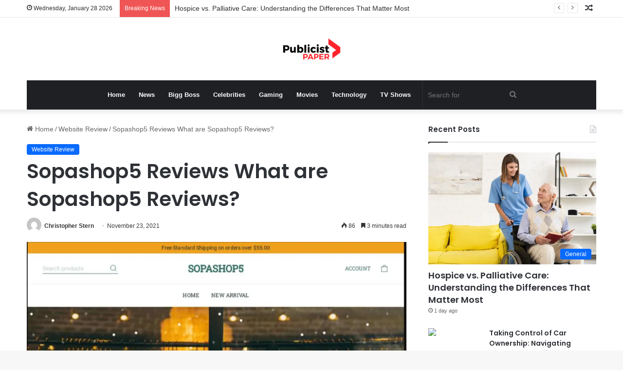

--- FILE ---
content_type: text/html; charset=UTF-8
request_url: https://publicistpaper.com/sopashop5-reviews-what-are-sopashop5-reviews/
body_size: 21534
content:
<!DOCTYPE html><html lang="en-US" class="" data-skin="light"><head><meta name="outreach-site-verification" content="ktLzuXPBluz5FwcDFyMHENND_2gsj85aTF_SG3r1yYo" > <script async src="https://pagead2.googlesyndication.com/pagead/js/adsbygoogle.js?client=ca-pub-8001883235566836"
     crossorigin="anonymous"></script> <meta charset="UTF-8" /><link rel="profile" href="https://gmpg.org/xfn/11" /><title>Sopashop5 Reviews What are Sopashop5 Reviews? &#8211; Publicist Paper</title><meta name='robots' content='max-image-preview:large' /><link rel="alternate" type="application/rss+xml" title="Publicist Paper &raquo; Feed" href="https://publicistpaper.com/feed/" /><style type="text/css">:root{
			
					--main-nav-background: #1f2024;
					--main-nav-secondry-background: rgba(0,0,0,0.2);
					--main-nav-primary-color: #0088ff;
					--main-nav-contrast-primary-color: #FFFFFF;
					--main-nav-text-color: #FFFFFF;
					--main-nav-secondry-text-color: rgba(225,255,255,0.5);
					--main-nav-main-border-color: rgba(255,255,255,0.07);
					--main-nav-secondry-border-color: rgba(255,255,255,0.04);
				
			}</style><link rel="alternate" title="oEmbed (JSON)" type="application/json+oembed" href="https://publicistpaper.com/wp-json/oembed/1.0/embed?url=https%3A%2F%2Fpublicistpaper.com%2Fsopashop5-reviews-what-are-sopashop5-reviews%2F" /><link rel="alternate" title="oEmbed (XML)" type="text/xml+oembed" href="https://publicistpaper.com/wp-json/oembed/1.0/embed?url=https%3A%2F%2Fpublicistpaper.com%2Fsopashop5-reviews-what-are-sopashop5-reviews%2F&#038;format=xml" /><meta name="viewport" content="width=device-width, initial-scale=1.0" /><style id='wp-img-auto-sizes-contain-inline-css' type='text/css'>img:is([sizes=auto i],[sizes^="auto," i]){contain-intrinsic-size:3000px 1500px}
/*# sourceURL=wp-img-auto-sizes-contain-inline-css */</style><style id='wp-emoji-styles-inline-css' type='text/css'>img.wp-smiley, img.emoji {
		display: inline !important;
		border: none !important;
		box-shadow: none !important;
		height: 1em !important;
		width: 1em !important;
		margin: 0 0.07em !important;
		vertical-align: -0.1em !important;
		background: none !important;
		padding: 0 !important;
	}
/*# sourceURL=wp-emoji-styles-inline-css */</style><link data-optimized="1" rel='stylesheet' id='wp-block-library-css' href='https://publicistpaper.com/wp-content/litespeed/css/0f7d457ce88a6be859bd55b7adc0e446.css?ver=e1cf1' type='text/css' media='all' /><style id='wp-block-heading-inline-css' type='text/css'>h1:where(.wp-block-heading).has-background,h2:where(.wp-block-heading).has-background,h3:where(.wp-block-heading).has-background,h4:where(.wp-block-heading).has-background,h5:where(.wp-block-heading).has-background,h6:where(.wp-block-heading).has-background{padding:1.25em 2.375em}h1.has-text-align-left[style*=writing-mode]:where([style*=vertical-lr]),h1.has-text-align-right[style*=writing-mode]:where([style*=vertical-rl]),h2.has-text-align-left[style*=writing-mode]:where([style*=vertical-lr]),h2.has-text-align-right[style*=writing-mode]:where([style*=vertical-rl]),h3.has-text-align-left[style*=writing-mode]:where([style*=vertical-lr]),h3.has-text-align-right[style*=writing-mode]:where([style*=vertical-rl]),h4.has-text-align-left[style*=writing-mode]:where([style*=vertical-lr]),h4.has-text-align-right[style*=writing-mode]:where([style*=vertical-rl]),h5.has-text-align-left[style*=writing-mode]:where([style*=vertical-lr]),h5.has-text-align-right[style*=writing-mode]:where([style*=vertical-rl]),h6.has-text-align-left[style*=writing-mode]:where([style*=vertical-lr]),h6.has-text-align-right[style*=writing-mode]:where([style*=vertical-rl]){rotate:180deg}
/*# sourceURL=https://publicistpaper.com/wp-includes/blocks/heading/style.min.css */</style><style id='wp-block-list-inline-css' type='text/css'>ol,ul{box-sizing:border-box}:root :where(.wp-block-list.has-background){padding:1.25em 2.375em}
/*# sourceURL=https://publicistpaper.com/wp-includes/blocks/list/style.min.css */</style><style id='wp-block-paragraph-inline-css' type='text/css'>.is-small-text{font-size:.875em}.is-regular-text{font-size:1em}.is-large-text{font-size:2.25em}.is-larger-text{font-size:3em}.has-drop-cap:not(:focus):first-letter{float:left;font-size:8.4em;font-style:normal;font-weight:100;line-height:.68;margin:.05em .1em 0 0;text-transform:uppercase}body.rtl .has-drop-cap:not(:focus):first-letter{float:none;margin-left:.1em}p.has-drop-cap.has-background{overflow:hidden}:root :where(p.has-background){padding:1.25em 2.375em}:where(p.has-text-color:not(.has-link-color)) a{color:inherit}p.has-text-align-left[style*="writing-mode:vertical-lr"],p.has-text-align-right[style*="writing-mode:vertical-rl"]{rotate:180deg}
/*# sourceURL=https://publicistpaper.com/wp-includes/blocks/paragraph/style.min.css */</style><style id='global-styles-inline-css' type='text/css'>:root{--wp--preset--aspect-ratio--square: 1;--wp--preset--aspect-ratio--4-3: 4/3;--wp--preset--aspect-ratio--3-4: 3/4;--wp--preset--aspect-ratio--3-2: 3/2;--wp--preset--aspect-ratio--2-3: 2/3;--wp--preset--aspect-ratio--16-9: 16/9;--wp--preset--aspect-ratio--9-16: 9/16;--wp--preset--color--black: #000000;--wp--preset--color--cyan-bluish-gray: #abb8c3;--wp--preset--color--white: #ffffff;--wp--preset--color--pale-pink: #f78da7;--wp--preset--color--vivid-red: #cf2e2e;--wp--preset--color--luminous-vivid-orange: #ff6900;--wp--preset--color--luminous-vivid-amber: #fcb900;--wp--preset--color--light-green-cyan: #7bdcb5;--wp--preset--color--vivid-green-cyan: #00d084;--wp--preset--color--pale-cyan-blue: #8ed1fc;--wp--preset--color--vivid-cyan-blue: #0693e3;--wp--preset--color--vivid-purple: #9b51e0;--wp--preset--gradient--vivid-cyan-blue-to-vivid-purple: linear-gradient(135deg,rgb(6,147,227) 0%,rgb(155,81,224) 100%);--wp--preset--gradient--light-green-cyan-to-vivid-green-cyan: linear-gradient(135deg,rgb(122,220,180) 0%,rgb(0,208,130) 100%);--wp--preset--gradient--luminous-vivid-amber-to-luminous-vivid-orange: linear-gradient(135deg,rgb(252,185,0) 0%,rgb(255,105,0) 100%);--wp--preset--gradient--luminous-vivid-orange-to-vivid-red: linear-gradient(135deg,rgb(255,105,0) 0%,rgb(207,46,46) 100%);--wp--preset--gradient--very-light-gray-to-cyan-bluish-gray: linear-gradient(135deg,rgb(238,238,238) 0%,rgb(169,184,195) 100%);--wp--preset--gradient--cool-to-warm-spectrum: linear-gradient(135deg,rgb(74,234,220) 0%,rgb(151,120,209) 20%,rgb(207,42,186) 40%,rgb(238,44,130) 60%,rgb(251,105,98) 80%,rgb(254,248,76) 100%);--wp--preset--gradient--blush-light-purple: linear-gradient(135deg,rgb(255,206,236) 0%,rgb(152,150,240) 100%);--wp--preset--gradient--blush-bordeaux: linear-gradient(135deg,rgb(254,205,165) 0%,rgb(254,45,45) 50%,rgb(107,0,62) 100%);--wp--preset--gradient--luminous-dusk: linear-gradient(135deg,rgb(255,203,112) 0%,rgb(199,81,192) 50%,rgb(65,88,208) 100%);--wp--preset--gradient--pale-ocean: linear-gradient(135deg,rgb(255,245,203) 0%,rgb(182,227,212) 50%,rgb(51,167,181) 100%);--wp--preset--gradient--electric-grass: linear-gradient(135deg,rgb(202,248,128) 0%,rgb(113,206,126) 100%);--wp--preset--gradient--midnight: linear-gradient(135deg,rgb(2,3,129) 0%,rgb(40,116,252) 100%);--wp--preset--font-size--small: 13px;--wp--preset--font-size--medium: 20px;--wp--preset--font-size--large: 36px;--wp--preset--font-size--x-large: 42px;--wp--preset--spacing--20: 0.44rem;--wp--preset--spacing--30: 0.67rem;--wp--preset--spacing--40: 1rem;--wp--preset--spacing--50: 1.5rem;--wp--preset--spacing--60: 2.25rem;--wp--preset--spacing--70: 3.38rem;--wp--preset--spacing--80: 5.06rem;--wp--preset--shadow--natural: 6px 6px 9px rgba(0, 0, 0, 0.2);--wp--preset--shadow--deep: 12px 12px 50px rgba(0, 0, 0, 0.4);--wp--preset--shadow--sharp: 6px 6px 0px rgba(0, 0, 0, 0.2);--wp--preset--shadow--outlined: 6px 6px 0px -3px rgb(255, 255, 255), 6px 6px rgb(0, 0, 0);--wp--preset--shadow--crisp: 6px 6px 0px rgb(0, 0, 0);}:where(.is-layout-flex){gap: 0.5em;}:where(.is-layout-grid){gap: 0.5em;}body .is-layout-flex{display: flex;}.is-layout-flex{flex-wrap: wrap;align-items: center;}.is-layout-flex > :is(*, div){margin: 0;}body .is-layout-grid{display: grid;}.is-layout-grid > :is(*, div){margin: 0;}:where(.wp-block-columns.is-layout-flex){gap: 2em;}:where(.wp-block-columns.is-layout-grid){gap: 2em;}:where(.wp-block-post-template.is-layout-flex){gap: 1.25em;}:where(.wp-block-post-template.is-layout-grid){gap: 1.25em;}.has-black-color{color: var(--wp--preset--color--black) !important;}.has-cyan-bluish-gray-color{color: var(--wp--preset--color--cyan-bluish-gray) !important;}.has-white-color{color: var(--wp--preset--color--white) !important;}.has-pale-pink-color{color: var(--wp--preset--color--pale-pink) !important;}.has-vivid-red-color{color: var(--wp--preset--color--vivid-red) !important;}.has-luminous-vivid-orange-color{color: var(--wp--preset--color--luminous-vivid-orange) !important;}.has-luminous-vivid-amber-color{color: var(--wp--preset--color--luminous-vivid-amber) !important;}.has-light-green-cyan-color{color: var(--wp--preset--color--light-green-cyan) !important;}.has-vivid-green-cyan-color{color: var(--wp--preset--color--vivid-green-cyan) !important;}.has-pale-cyan-blue-color{color: var(--wp--preset--color--pale-cyan-blue) !important;}.has-vivid-cyan-blue-color{color: var(--wp--preset--color--vivid-cyan-blue) !important;}.has-vivid-purple-color{color: var(--wp--preset--color--vivid-purple) !important;}.has-black-background-color{background-color: var(--wp--preset--color--black) !important;}.has-cyan-bluish-gray-background-color{background-color: var(--wp--preset--color--cyan-bluish-gray) !important;}.has-white-background-color{background-color: var(--wp--preset--color--white) !important;}.has-pale-pink-background-color{background-color: var(--wp--preset--color--pale-pink) !important;}.has-vivid-red-background-color{background-color: var(--wp--preset--color--vivid-red) !important;}.has-luminous-vivid-orange-background-color{background-color: var(--wp--preset--color--luminous-vivid-orange) !important;}.has-luminous-vivid-amber-background-color{background-color: var(--wp--preset--color--luminous-vivid-amber) !important;}.has-light-green-cyan-background-color{background-color: var(--wp--preset--color--light-green-cyan) !important;}.has-vivid-green-cyan-background-color{background-color: var(--wp--preset--color--vivid-green-cyan) !important;}.has-pale-cyan-blue-background-color{background-color: var(--wp--preset--color--pale-cyan-blue) !important;}.has-vivid-cyan-blue-background-color{background-color: var(--wp--preset--color--vivid-cyan-blue) !important;}.has-vivid-purple-background-color{background-color: var(--wp--preset--color--vivid-purple) !important;}.has-black-border-color{border-color: var(--wp--preset--color--black) !important;}.has-cyan-bluish-gray-border-color{border-color: var(--wp--preset--color--cyan-bluish-gray) !important;}.has-white-border-color{border-color: var(--wp--preset--color--white) !important;}.has-pale-pink-border-color{border-color: var(--wp--preset--color--pale-pink) !important;}.has-vivid-red-border-color{border-color: var(--wp--preset--color--vivid-red) !important;}.has-luminous-vivid-orange-border-color{border-color: var(--wp--preset--color--luminous-vivid-orange) !important;}.has-luminous-vivid-amber-border-color{border-color: var(--wp--preset--color--luminous-vivid-amber) !important;}.has-light-green-cyan-border-color{border-color: var(--wp--preset--color--light-green-cyan) !important;}.has-vivid-green-cyan-border-color{border-color: var(--wp--preset--color--vivid-green-cyan) !important;}.has-pale-cyan-blue-border-color{border-color: var(--wp--preset--color--pale-cyan-blue) !important;}.has-vivid-cyan-blue-border-color{border-color: var(--wp--preset--color--vivid-cyan-blue) !important;}.has-vivid-purple-border-color{border-color: var(--wp--preset--color--vivid-purple) !important;}.has-vivid-cyan-blue-to-vivid-purple-gradient-background{background: var(--wp--preset--gradient--vivid-cyan-blue-to-vivid-purple) !important;}.has-light-green-cyan-to-vivid-green-cyan-gradient-background{background: var(--wp--preset--gradient--light-green-cyan-to-vivid-green-cyan) !important;}.has-luminous-vivid-amber-to-luminous-vivid-orange-gradient-background{background: var(--wp--preset--gradient--luminous-vivid-amber-to-luminous-vivid-orange) !important;}.has-luminous-vivid-orange-to-vivid-red-gradient-background{background: var(--wp--preset--gradient--luminous-vivid-orange-to-vivid-red) !important;}.has-very-light-gray-to-cyan-bluish-gray-gradient-background{background: var(--wp--preset--gradient--very-light-gray-to-cyan-bluish-gray) !important;}.has-cool-to-warm-spectrum-gradient-background{background: var(--wp--preset--gradient--cool-to-warm-spectrum) !important;}.has-blush-light-purple-gradient-background{background: var(--wp--preset--gradient--blush-light-purple) !important;}.has-blush-bordeaux-gradient-background{background: var(--wp--preset--gradient--blush-bordeaux) !important;}.has-luminous-dusk-gradient-background{background: var(--wp--preset--gradient--luminous-dusk) !important;}.has-pale-ocean-gradient-background{background: var(--wp--preset--gradient--pale-ocean) !important;}.has-electric-grass-gradient-background{background: var(--wp--preset--gradient--electric-grass) !important;}.has-midnight-gradient-background{background: var(--wp--preset--gradient--midnight) !important;}.has-small-font-size{font-size: var(--wp--preset--font-size--small) !important;}.has-medium-font-size{font-size: var(--wp--preset--font-size--medium) !important;}.has-large-font-size{font-size: var(--wp--preset--font-size--large) !important;}.has-x-large-font-size{font-size: var(--wp--preset--font-size--x-large) !important;}
/*# sourceURL=global-styles-inline-css */</style><style id='classic-theme-styles-inline-css' type='text/css'>/*! This file is auto-generated */
.wp-block-button__link{color:#fff;background-color:#32373c;border-radius:9999px;box-shadow:none;text-decoration:none;padding:calc(.667em + 2px) calc(1.333em + 2px);font-size:1.125em}.wp-block-file__button{background:#32373c;color:#fff;text-decoration:none}
/*# sourceURL=/wp-includes/css/classic-themes.min.css */</style><link data-optimized="1" rel='stylesheet' id='tie-css-base-css' href='https://publicistpaper.com/wp-content/litespeed/css/43225842f65d1a2aa4592b1395f068aa.css?ver=f535a' type='text/css' media='all' /><link data-optimized="1" rel='stylesheet' id='tie-css-styles-css' href='https://publicistpaper.com/wp-content/litespeed/css/feb3f6ab8d16b5c9cb54570243bc4da3.css?ver=465a3' type='text/css' media='all' /><link data-optimized="1" rel='stylesheet' id='tie-css-widgets-css' href='https://publicistpaper.com/wp-content/litespeed/css/0cb9ce10f9e1dc7966102dd21a0d43b3.css?ver=c53ae' type='text/css' media='all' /><link data-optimized="1" rel='stylesheet' id='tie-css-helpers-css' href='https://publicistpaper.com/wp-content/litespeed/css/c36372c266803181075ec6846b37e89f.css?ver=7bd8b' type='text/css' media='all' /><link data-optimized="1" rel='stylesheet' id='tie-fontawesome5-css' href='https://publicistpaper.com/wp-content/litespeed/css/a0878d4b404d74f4dcb463b378d2ba11.css?ver=3a1d6' type='text/css' media='all' /><link data-optimized="1" rel='stylesheet' id='tie-css-ilightbox-css' href='https://publicistpaper.com/wp-content/litespeed/css/de71a3080b96b6f4cdd86a27f3ea7562.css?ver=a10c6' type='text/css' media='all' /><link data-optimized="1" rel='stylesheet' id='tie-css-single-css' href='https://publicistpaper.com/wp-content/litespeed/css/13feace0c6f469ca29182737c88480ec.css?ver=ac92b' type='text/css' media='all' /><link data-optimized="1" rel='stylesheet' id='tie-css-print-css' href='https://publicistpaper.com/wp-content/litespeed/css/bbc37b6e4b53f45188ce637e8eb1d6e4.css?ver=cb957' type='text/css' media='print' /><style id='tie-css-print-inline-css' type='text/css'>.wf-active .logo-text,.wf-active h1,.wf-active h2,.wf-active h3,.wf-active h4,.wf-active h5,.wf-active h6,.wf-active .the-subtitle{font-family: 'Poppins';}body{font-size: 14px;}
/*# sourceURL=tie-css-print-inline-css */</style> <script type="text/javascript" src="https://publicistpaper.com/wp-includes/js/jquery/jquery.min.js?ver=3.7.1" id="jquery-core-js"></script> <script data-optimized="1" type="text/javascript" src="https://publicistpaper.com/wp-content/litespeed/js/9b90aebb5e7457a6023189ff3548577a.js?ver=963c6" id="jquery-migrate-js"></script> <link rel="https://api.w.org/" href="https://publicistpaper.com/wp-json/" /><link rel="alternate" title="JSON" type="application/json" href="https://publicistpaper.com/wp-json/wp/v2/posts/307825" /><link rel="EditURI" type="application/rsd+xml" title="RSD" href="https://publicistpaper.com/xmlrpc.php?rsd" /><meta name="generator" content="WordPress 6.9" /><link rel="canonical" href="https://publicistpaper.com/sopashop5-reviews-what-are-sopashop5-reviews/" /><link rel='shortlink' href='https://publicistpaper.com/?p=307825' /><meta http-equiv="X-UA-Compatible" content="IE=edge"><link rel="icon" href="https://publicistpaper.com/wp-content/uploads/2023/07/cropped-20220418_112410-32x32.png" sizes="32x32" /><link rel="icon" href="https://publicistpaper.com/wp-content/uploads/2023/07/cropped-20220418_112410-192x192.png" sizes="192x192" /><link rel="apple-touch-icon" href="https://publicistpaper.com/wp-content/uploads/2023/07/cropped-20220418_112410-180x180.png" /><meta name="msapplication-TileImage" content="https://publicistpaper.com/wp-content/uploads/2023/07/cropped-20220418_112410-270x270.png" /></head><body id="tie-body" class="wp-singular post-template-default single single-post postid-307825 single-format-standard wp-theme-jannah wrapper-has-shadow block-head-1 magazine2 is-thumb-overlay-disabled is-desktop is-header-layout-2 sidebar-right has-sidebar post-layout-1 narrow-title-narrow-media has-mobile-share"><div class="background-overlay"><div id="tie-container" class="site tie-container"><div id="tie-wrapper"><header id="theme-header" class="theme-header header-layout-2 main-nav-dark main-nav-default-dark main-nav-below main-nav-boxed no-stream-item top-nav-active top-nav-light top-nav-default-light top-nav-above has-shadow has-normal-width-logo mobile-header-default"><nav id="top-nav"  class="has-date-breaking-components top-nav header-nav has-breaking-news" aria-label="Secondary Navigation"><div class="container"><div class="topbar-wrapper"><div class="topbar-today-date tie-icon">
Wednesday, January 28 2026</div><div class="tie-alignleft"><div class="breaking controls-is-active"><span class="breaking-title">
<span class="tie-icon-bolt breaking-icon" aria-hidden="true"></span>
<span class="breaking-title-text">Breaking News</span>
</span><ul id="breaking-news-in-header" class="breaking-news" data-type="reveal" data-arrows="true"><li class="news-item">
<a href="https://publicistpaper.com/hospice-vs-palliative-care-understanding-the-differences-that-matter-most/">Hospice vs. Palliative Care: Understanding the Differences That Matter Most</a></li><li class="news-item">
<a href="https://publicistpaper.com/taking-control-of-car-ownership-navigating-insurance-and-finance-decisions/">Taking Control of Car Ownership: Navigating Insurance and Finance Decisions</a></li><li class="news-item">
<a href="https://publicistpaper.com/teledentistry-for-teens-when-virtual-check-ins-make-sense/">Teledentistry For Teens: When Virtual Check Ins Make Sense</a></li><li class="news-item">
<a href="https://publicistpaper.com/4-services-accounting-firms-offer-to-freelancers-and-contractors/">4 Services Accounting Firms Offer To Freelancers And Contractors</a></li><li class="news-item">
<a href="https://publicistpaper.com/why-eye-doctors-monitor-eye-pressure-in-at-risk-patients/">Why Eye Doctors Monitor Eye Pressure In At-Risk Patients</a></li><li class="news-item">
<a href="https://publicistpaper.com/how-immigrants-to-the-united-states-can-buy-things-cheaper-with-tbilistings/">How immigrants to the United States can buy things cheaper with Tbilistings</a></li><li class="news-item">
<a href="https://publicistpaper.com/the-future-of-bay-area-homes-remodeling-with-sustainability-in-mind/">The Future of Bay Area Homes: Remodeling with Sustainability in Mind</a></li><li class="news-item">
<a href="https://publicistpaper.com/top-reasons-hyderabad-is-booming-with-modern-co-working-spaces/">Top Reasons Hyderabad Is Booming with Modern Co-Working Spaces</a></li><li class="news-item">
<a href="https://publicistpaper.com/hydraulic-reversible-plate-compactors-for-professional-compaction-work/">Hydraulic Reversible Plate Compactors for Professional Compaction Work</a></li><li class="news-item">
<a href="https://publicistpaper.com/most-expensive-clothing-brands-the-pinnacle-of-luxury-fashion/">Most Expensive Clothing Brands: The Pinnacle of Luxury Fashion</a></li></ul></div></div><div class="tie-alignright"><ul class="components"><li class="random-post-icon menu-item custom-menu-link">
<a href="/sopashop5-reviews-what-are-sopashop5-reviews/?random-post=1" class="random-post" title="Random Article" rel="nofollow">
<span class="tie-icon-random" aria-hidden="true"></span>
<span class="screen-reader-text">Random Article</span>
</a></li></ul></div></div></div></nav><div class="container header-container"><div class="tie-row logo-row"><div class="logo-wrapper"><div class="tie-col-md-4 logo-container clearfix"><div id="mobile-header-components-area_1" class="mobile-header-components"><ul class="components"><li class="mobile-component_menu custom-menu-link"><a href="#" id="mobile-menu-icon" class=""><span class="tie-mobile-menu-icon nav-icon is-layout-1"></span><span class="screen-reader-text">Menu</span></a></li></ul></div><div id="logo" class="image-logo" >
<a title="Publicist Paper" href="https://publicistpaper.com/">
<picture class="tie-logo-default tie-logo-picture">
<source class="tie-logo-source-default tie-logo-source" srcset="https://publicistpaper.com/wp-content/uploads/2023/07/20220418_112410.png">
<img data-lazyloaded="1" src="[data-uri]" class="tie-logo-img-default tie-logo-img" data-src="https://publicistpaper.com/wp-content/uploads/2023/07/20220418_112410.png" alt="Publicist Paper" width="500" height="49" style="max-height:49px !important; width: auto;" /><noscript><img class="tie-logo-img-default tie-logo-img" src="https://publicistpaper.com/wp-content/uploads/2023/07/20220418_112410.png" alt="Publicist Paper" width="500" height="49" style="max-height:49px !important; width: auto;" /></noscript>
</picture>
</a></div><div id="mobile-header-components-area_2" class="mobile-header-components"><ul class="components"><li class="mobile-component_search custom-menu-link">
<a href="#" class="tie-search-trigger-mobile">
<span class="tie-icon-search tie-search-icon" aria-hidden="true"></span>
<span class="screen-reader-text">Search for</span>
</a></li></ul></div></div></div></div></div><div class="main-nav-wrapper"><nav id="main-nav" data-skin="search-in-main-nav" class="main-nav header-nav live-search-parent"  aria-label="Primary Navigation"><div class="container"><div class="main-menu-wrapper"><div id="menu-components-wrap"><div class="main-menu main-menu-wrap tie-alignleft"><div id="main-nav-menu" class="main-menu header-menu"><ul id="menu-main" class="menu"><li id="menu-item-291653" class="menu-item menu-item-type-custom menu-item-object-custom menu-item-home menu-item-291653"><a href="https://publicistpaper.com">Home</a></li><li id="menu-item-602" class="menu-item menu-item-type-taxonomy menu-item-object-category menu-item-602"><a href="https://publicistpaper.com/category/news/">News</a></li><li id="menu-item-291654" class="menu-item menu-item-type-taxonomy menu-item-object-category menu-item-291654"><a href="https://publicistpaper.com/category/bigg-boss/">Bigg Boss</a></li><li id="menu-item-292593" class="menu-item menu-item-type-taxonomy menu-item-object-category menu-item-292593"><a href="https://publicistpaper.com/category/celebrities/">Celebrities</a></li><li id="menu-item-292183" class="menu-item menu-item-type-taxonomy menu-item-object-category menu-item-292183"><a href="https://publicistpaper.com/category/gaming/">Gaming</a></li><li id="menu-item-292594" class="menu-item menu-item-type-taxonomy menu-item-object-category menu-item-292594"><a href="https://publicistpaper.com/category/movies/">Movies</a></li><li id="menu-item-292595" class="menu-item menu-item-type-taxonomy menu-item-object-category menu-item-292595"><a href="https://publicistpaper.com/category/technology/">Technology</a></li><li id="menu-item-292195" class="menu-item menu-item-type-taxonomy menu-item-object-category menu-item-292195"><a href="https://publicistpaper.com/category/tv-shows/">TV Shows</a></li></ul></div></div><ul class="components"><li class="search-bar menu-item custom-menu-link" aria-label="Search"><form method="get" id="search" action="https://publicistpaper.com/">
<input id="search-input" class="is-ajax-search"  inputmode="search" type="text" name="s" title="Search for" placeholder="Search for" />
<button id="search-submit" type="submit">
<span class="tie-icon-search tie-search-icon" aria-hidden="true"></span>
<span class="screen-reader-text">Search for</span>
</button></form></li></ul></div></div></div></nav></div></header><div id="content" class="site-content container"><div id="main-content-row" class="tie-row main-content-row"><div class="main-content tie-col-md-8 tie-col-xs-12" role="main"><article id="the-post" class="container-wrapper post-content"><header class="entry-header-outer"><nav id="breadcrumb"><a href="https://publicistpaper.com/"><span class="tie-icon-home" aria-hidden="true"></span> Home</a><em class="delimiter">/</em><a href="https://publicistpaper.com/category/website-review/">Website Review</a><em class="delimiter">/</em><span class="current">Sopashop5 Reviews What are Sopashop5 Reviews?</span></nav><script type="application/ld+json">{"@context":"http:\/\/schema.org","@type":"BreadcrumbList","@id":"#Breadcrumb","itemListElement":[{"@type":"ListItem","position":1,"item":{"name":"Home","@id":"https:\/\/publicistpaper.com\/"}},{"@type":"ListItem","position":2,"item":{"name":"Website Review","@id":"https:\/\/publicistpaper.com\/category\/website-review\/"}}]}</script> <div class="entry-header"><span class="post-cat-wrap"><a class="post-cat tie-cat-1752" href="https://publicistpaper.com/category/website-review/">Website Review</a></span><h1 class="post-title entry-title">
Sopashop5 Reviews What are Sopashop5 Reviews?</h1><div id="single-post-meta" class="post-meta clearfix"><span class="author-meta single-author with-avatars"><span class="meta-item meta-author-wrapper meta-author-1">
<span class="meta-author-avatar">
<a href="https://publicistpaper.com/author/admin/"><img data-lazyloaded="1" src="[data-uri]" alt='Photo of Christopher Stern' data-src='https://secure.gravatar.com/avatar/458b8fb7f3c76bb70a0dda9f29bd8309b75900f9e0aa2c2b72de16cca39eaeea?s=140&#038;d=mm&#038;r=g' data-srcset='https://secure.gravatar.com/avatar/458b8fb7f3c76bb70a0dda9f29bd8309b75900f9e0aa2c2b72de16cca39eaeea?s=280&#038;d=mm&#038;r=g 2x' class='avatar avatar-140 photo' height='140' width='140' decoding='async'/><noscript><img alt='Photo of Christopher Stern' src='https://secure.gravatar.com/avatar/458b8fb7f3c76bb70a0dda9f29bd8309b75900f9e0aa2c2b72de16cca39eaeea?s=140&#038;d=mm&#038;r=g' srcset='https://secure.gravatar.com/avatar/458b8fb7f3c76bb70a0dda9f29bd8309b75900f9e0aa2c2b72de16cca39eaeea?s=280&#038;d=mm&#038;r=g 2x' class='avatar avatar-140 photo' height='140' width='140' decoding='async'/></noscript></a>
</span>
<span class="meta-author"><a href="https://publicistpaper.com/author/admin/" class="author-name tie-icon" title="Christopher Stern">Christopher Stern</a></span></span></span><span class="date meta-item tie-icon">November 23, 2021</span><div class="tie-alignright"><span class="meta-views meta-item "><span class="tie-icon-fire" aria-hidden="true"></span> 86 </span><span class="meta-reading-time meta-item"><span class="tie-icon-bookmark" aria-hidden="true"></span> 3 minutes read</span></div></div></div></header><div  class="featured-area"><div class="featured-area-inner"><figure class="single-featured-image"><img data-lazyloaded="1" src="[data-uri]" width="780" height="439" data-src="https://publicistpaper.com/wp-content/uploads/2021/11/Sopashop5-Reviews.png" class="attachment-jannah-image-post size-jannah-image-post wp-post-image" alt="" data-main-img="1" decoding="async" fetchpriority="high" data-srcset="https://publicistpaper.com/wp-content/uploads/2021/11/Sopashop5-Reviews.png 1387w, https://publicistpaper.com/wp-content/uploads/2021/11/Sopashop5-Reviews-300x169.png 300w, https://publicistpaper.com/wp-content/uploads/2021/11/Sopashop5-Reviews-1024x576.png 1024w, https://publicistpaper.com/wp-content/uploads/2021/11/Sopashop5-Reviews-768x432.png 768w, https://publicistpaper.com/wp-content/uploads/2021/11/Sopashop5-Reviews-696x391.png 696w, https://publicistpaper.com/wp-content/uploads/2021/11/Sopashop5-Reviews-1068x601.png 1068w, https://publicistpaper.com/wp-content/uploads/2021/11/Sopashop5-Reviews-747x420.png 747w" data-sizes="(max-width: 780px) 100vw, 780px" /><noscript><img width="780" height="439" src="https://publicistpaper.com/wp-content/uploads/2021/11/Sopashop5-Reviews.png" class="attachment-jannah-image-post size-jannah-image-post wp-post-image" alt="" data-main-img="1" decoding="async" fetchpriority="high" srcset="https://publicistpaper.com/wp-content/uploads/2021/11/Sopashop5-Reviews.png 1387w, https://publicistpaper.com/wp-content/uploads/2021/11/Sopashop5-Reviews-300x169.png 300w, https://publicistpaper.com/wp-content/uploads/2021/11/Sopashop5-Reviews-1024x576.png 1024w, https://publicistpaper.com/wp-content/uploads/2021/11/Sopashop5-Reviews-768x432.png 768w, https://publicistpaper.com/wp-content/uploads/2021/11/Sopashop5-Reviews-696x391.png 696w, https://publicistpaper.com/wp-content/uploads/2021/11/Sopashop5-Reviews-1068x601.png 1068w, https://publicistpaper.com/wp-content/uploads/2021/11/Sopashop5-Reviews-747x420.png 747w" sizes="(max-width: 780px) 100vw, 780px" /></noscript></figure></div></div><div class="entry-content entry clearfix"><p>Are you planning the Christmas shopping season and searching for an online store that will allow you to purchase the majority of the items?&nbsp;Because the people of their&nbsp;<strong>United States</strong>&nbsp;prefer online shopping due to the shortness of time, and also having products delivered with the click of the mouse, online stores also cater to the segment of consumers who prefer online shopping.</p><p>Many retailers are preparing their stores for the Christmas sales around this time. However, some scammers try to take advantage of this to swindle customers.&nbsp;<strong>reviews of the Sopashop</strong>&nbsp;will attempt to evaluate the site and then publish its information in the open domain.</p><h2 class="wp-block-heading"><strong>What is Sopashop5 Com?</strong></h2><p>Sopashop5 is an internet-based retail store that offers products across different categories.&nbsp;The items offered on the site include sandals as well as earcaps, shoes as well as trousers and other items.&nbsp;It seems to be an extremely discounted website since many of the items are offered at a fifty percent discount.</p><p>Although the price appears slightly higher however, the price is accessible to the majority of customers within America.&nbsp;<strong>United States</strong>.&nbsp;The product isn&#8217;t properly presented, and the customer might find it difficult to purchase the product they want.</p><p>To find out&nbsp;<strong>whether Sopashop5 is legit</strong>&nbsp;or a fraud Continue reading this review to the very end.</p><h2 class="wp-block-heading"><strong>A few of the specifications relating to Sopashop5 website:</strong></h2><ul class="wp-block-list"><li>Domain Name &#8211; Sopashop5.com</li><li>The address of this website is&nbsp;<strong>https://www.sopasoap5.com</strong></li><li>The domain was established just two months ago, so it&#8217;s not a brand new site.&nbsp;(22nd September 2021)</li><li>The items offered on this website are shoes, sandals, sockets and barware.</li><li>PayPal seems to be the sole payment option available to customers.</li><li>Contact number: + 505 233 3553</li><li>Physical address: Address: RM4, 6/F, HO KONG CTR 2-6 FATUEN STREET, MONGKOK, KOWLOON, HONGKONG.</li><li>Email address- <a href="/cdn-cgi/l/email-protection" class="__cf_email__" data-cfemail="3657405758425f764244535752545a43531855595b">[email&#160;protected]</a></li><li>SSL Certificate- Available.</li><li>Shipping policy &#8211; offering free shipping to anywhere in the world, if you spend more than $45.</li><li>Return policy: 30 days return time with a few limitations.</li></ul><h2 class="wp-block-heading"><strong>Pros:</strong></h2><ul class="wp-block-list"><li>Discounts that are very generous.</li><li><em>Sopashop5 Review</em>&nbsp;Find the 10% discount on sign-up and free shipping for purchases over $50 in the buyer&#8217;s advantage.</li><li>The site offers the option of a 30-day return policy.</li><li>The physical address along with SSL certification can increase the credibility of an online shop.</li></ul><h3 class="wp-block-heading"><strong>Cons:</strong></h3><ul class="wp-block-list"><li>The absence of customer reviews.</li><li>There aren&#8217;t many options to pay for your purchases since only the PayPal gateway is accessible.</li><li>The website&#8217;s content is a copycat.</li><li>Score of low trust.</li></ul><p>Based on the above it is possible to see cons to be superior to pros so we will need to study the legitimacy aspect in depth.</p><h3 class="wp-block-heading"><strong>Is Sopashop5 Legit?</strong></h3><p>The growing amount of fraud online in the United States is alarming, and federal and states are taking steps to stop the issue.&nbsp;A few of the facts about soapshop5 can be found below, which raises questions about its credibility.</p><ol class="wp-block-list"><li>The website&#8217;s age is just two months older (22nd September, 2021) This raises suspicion of this online retailer.</li><li>According to the rating website the trust score of the website is 1 percent that is a low score.</li><li>Alexa rank of the website is 2,109,473.</li></ol><ul class="wp-block-list"><li>There is no social media presence identified for this website in the investigation of&nbsp;<strong>Sopashop5 Reviews.</strong></li></ul><ol class="wp-block-list"><li>The information appears copied and is similar to scam websites however, no precise information is available.</li><li>The owner&#8217;s name is not mentioned on the site. is provided on the website however, the address suggests that it is controlled by someone from China.</li><li>There is no review from a customer in the page for the item on the store online This makes it hard for buyers to get information about the product that they decide to purchase.</li><li>The trust index measured is 38.5 out 100, which is not a good sign.</li></ol><p>This raises serious questions about the authenticity of this website and users are advised to take the appropriate precautions when buying from it.</p><h3 class="wp-block-heading"><strong>What are</strong>&nbsp;<strong>Sopashop5 Reviews?</strong></h3><p>Reviews from customers make websites transparent, as they verify the authenticity of the site to existing customers.&nbsp;While searching for the reviews of customers for this site, we&#8217;re in a position to locate the reviews from the official or other reviewed websites that are trusted.&nbsp;We also tried to find the social media accounts for reviews, but couldn&#8217;t find the data for the identical.</p><h3 class="wp-block-heading"><strong>Last verdict</strong></h3><p>Online shoppers must be cautious when they shop for Christmas in the coming days.&nbsp;<strong>the Sopashop5 Review</strong>&nbsp;recommends that customers avoid this fraudulent website.&nbsp;It is always safe to buy from trusted online shops and do your research prior to purchasing from unknown websites.</p></div><div id="post-extra-info"><div class="theiaStickySidebar"><div id="single-post-meta" class="post-meta clearfix"><span class="author-meta single-author with-avatars"><span class="meta-item meta-author-wrapper meta-author-1">
<span class="meta-author-avatar">
<a href="https://publicistpaper.com/author/admin/"><img data-lazyloaded="1" src="[data-uri]" alt='Photo of Christopher Stern' data-src='https://secure.gravatar.com/avatar/458b8fb7f3c76bb70a0dda9f29bd8309b75900f9e0aa2c2b72de16cca39eaeea?s=140&#038;d=mm&#038;r=g' data-srcset='https://secure.gravatar.com/avatar/458b8fb7f3c76bb70a0dda9f29bd8309b75900f9e0aa2c2b72de16cca39eaeea?s=280&#038;d=mm&#038;r=g 2x' class='avatar avatar-140 photo' height='140' width='140' decoding='async'/><noscript><img alt='Photo of Christopher Stern' src='https://secure.gravatar.com/avatar/458b8fb7f3c76bb70a0dda9f29bd8309b75900f9e0aa2c2b72de16cca39eaeea?s=140&#038;d=mm&#038;r=g' srcset='https://secure.gravatar.com/avatar/458b8fb7f3c76bb70a0dda9f29bd8309b75900f9e0aa2c2b72de16cca39eaeea?s=280&#038;d=mm&#038;r=g 2x' class='avatar avatar-140 photo' height='140' width='140' decoding='async'/></noscript></a>
</span>
<span class="meta-author"><a href="https://publicistpaper.com/author/admin/" class="author-name tie-icon" title="Christopher Stern">Christopher Stern</a></span></span></span><span class="date meta-item tie-icon">November 23, 2021</span><div class="tie-alignright"><span class="meta-views meta-item "><span class="tie-icon-fire" aria-hidden="true"></span> 86 </span><span class="meta-reading-time meta-item"><span class="tie-icon-bookmark" aria-hidden="true"></span> 3 minutes read</span></div></div></div></div><div class="clearfix"></div> <script data-cfasync="false" src="/cdn-cgi/scripts/5c5dd728/cloudflare-static/email-decode.min.js"></script><script id="tie-schema-json" type="application/ld+json">{"@context":"http:\/\/schema.org","@type":"Article","dateCreated":"2021-11-23T10:46:59-05:00","datePublished":"2021-11-23T10:46:59-05:00","dateModified":"2021-11-23T10:47:01-05:00","headline":"Sopashop5 Reviews What are Sopashop5 Reviews?","name":"Sopashop5 Reviews What are Sopashop5 Reviews?","keywords":[],"url":"https:\/\/publicistpaper.com\/sopashop5-reviews-what-are-sopashop5-reviews\/","description":"Are you planning the Christmas shopping season and searching for an online store that will allow you to purchase the majority of the items?&nbsp;Because the people of their&nbsp;United States&nbsp;pre","copyrightYear":"2021","articleSection":"Website Review","articleBody":"\nAre you planning the Christmas shopping season and searching for an online store that will allow you to purchase the majority of the items?&nbsp;Because the people of their&nbsp;United States&nbsp;prefer online shopping due to the shortness of time, and also having products delivered with the click of the mouse, online stores also cater to the segment of consumers who prefer online shopping.\n\n\n\nMany retailers are preparing their stores for the Christmas sales around this time. However, some scammers try to take advantage of this to swindle customers.&nbsp;reviews of the Sopashop&nbsp;will attempt to evaluate the site and then publish its information in the open domain.\n\n\n\nWhat is Sopashop5 Com?\n\n\n\nSopashop5 is an internet-based retail store that offers products across different categories.&nbsp;The items offered on the site include sandals as well as earcaps, shoes as well as trousers and other items.&nbsp;It seems to be an extremely discounted website since many of the items are offered at a fifty percent discount.\n\n\n\nAlthough the price appears slightly higher however, the price is accessible to the majority of customers within America.&nbsp;United States.&nbsp;The product isn't properly presented, and the customer might find it difficult to purchase the product they want.\n\n\n\nTo find out&nbsp;whether Sopashop5 is legit&nbsp;or a fraud Continue reading this review to the very end.\n\n\n\nA few of the specifications relating to Sopashop5 website:\n\n\n\nDomain Name - Sopashop5.comThe address of this website is&nbsp;https:\/\/www.sopasoap5.comThe domain was established just two months ago, so it's not a brand new site.&nbsp;(22nd September 2021)The items offered on this website are shoes, sandals, sockets and barware.PayPal seems to be the sole payment option available to customers.Contact number: + 505 233 3553Physical address: Address: RM4, 6\/F, HO KONG CTR 2-6 FATUEN STREET, MONGKOK, KOWLOON, HONGKONG.Email address- avanti@treadblue.comSSL Certificate- Available.Shipping policy - offering free shipping to anywhere in the world, if you spend more than $45.Return policy: 30 days return time with a few limitations.\n\n\n\nPros:\n\n\n\nDiscounts that are very generous.Sopashop5 Review&nbsp;Find the 10% discount on sign-up and free shipping for purchases over $50 in the buyer's advantage.The site offers the option of a 30-day return policy.The physical address along with SSL certification can increase the credibility of an online shop.\n\n\n\nCons:\n\n\n\nThe absence of customer reviews.There aren't many options to pay for your purchases since only the PayPal gateway is accessible.The website's content is a copycat.Score of low trust.\n\n\n\nBased on the above it is possible to see cons to be superior to pros so we will need to study the legitimacy aspect in depth.\n\n\n\nIs Sopashop5 Legit?\n\n\n\nThe growing amount of fraud online in the United States is alarming, and federal and states are taking steps to stop the issue.&nbsp;A few of the facts about soapshop5 can be found below, which raises questions about its credibility.\n\n\n\nThe website's age is just two months older (22nd September, 2021) This raises suspicion of this online retailer.According to the rating website the trust score of the website is 1 percent that is a low score.Alexa rank of the website is 2,109,473.\n\n\n\nThere is no social media presence identified for this website in the investigation of&nbsp;Sopashop5 Reviews.\n\n\n\nThe information appears copied and is similar to scam websites however, no precise information is available.The owner's name is not mentioned on the site. is provided on the website however, the address suggests that it is controlled by someone from China.There is no review from a customer in the page for the item on the store online This makes it hard for buyers to get information about the product that they decide to purchase.The trust index measured is 38.5 out 100, which is not a good sign.\n\n\n\nThis raises serious questions about the authenticity of this website and users are advised to take the appropriate precautions when buying from it.\n\n\n\nWhat are&nbsp;Sopashop5 Reviews?\n\n\n\nReviews from customers make websites transparent, as they verify the authenticity of the site to existing customers.&nbsp;While searching for the reviews of customers for this site, we're in a position to locate the reviews from the official or other reviewed websites that are trusted.&nbsp;We also tried to find the social media accounts for reviews, but couldn't find the data for the identical.\n\n\n\nLast verdict\n\n\n\nOnline shoppers must be cautious when they shop for Christmas in the coming days.&nbsp;the Sopashop5 Review&nbsp;recommends that customers avoid this fraudulent website.&nbsp;It is always safe to buy from trusted online shops and do your research prior to purchasing from unknown websites.\n","publisher":{"@id":"#Publisher","@type":"Organization","name":"Publicist Paper","logo":{"@type":"ImageObject","url":"https:\/\/publicistpaper.com\/wp-content\/uploads\/2023\/07\/20220418_112410.png"}},"sourceOrganization":{"@id":"#Publisher"},"copyrightHolder":{"@id":"#Publisher"},"mainEntityOfPage":{"@type":"WebPage","@id":"https:\/\/publicistpaper.com\/sopashop5-reviews-what-are-sopashop5-reviews\/","breadcrumb":{"@id":"#Breadcrumb"}},"author":{"@type":"Person","name":"Christopher Stern","url":"https:\/\/publicistpaper.com\/author\/admin\/"},"image":{"@type":"ImageObject","url":"https:\/\/publicistpaper.com\/wp-content\/uploads\/2021\/11\/Sopashop5-Reviews.png","width":1387,"height":780}}</script> <div id="share-buttons-bottom" class="share-buttons share-buttons-bottom"><div class="share-links ">
<a href="https://www.facebook.com/sharer.php?u=https://publicistpaper.com/sopashop5-reviews-what-are-sopashop5-reviews/" rel="external noopener nofollow" title="Facebook" target="_blank" class="facebook-share-btn  large-share-button" data-raw="https://www.facebook.com/sharer.php?u={post_link}">
<span class="share-btn-icon tie-icon-facebook"></span> <span class="social-text">Facebook</span>
</a>
<a href="https://twitter.com/intent/tweet?text=Sopashop5%20Reviews%20What%20are%20Sopashop5%20Reviews%3F&#038;url=https://publicistpaper.com/sopashop5-reviews-what-are-sopashop5-reviews/" rel="external noopener nofollow" title="Twitter" target="_blank" class="twitter-share-btn  large-share-button" data-raw="https://twitter.com/intent/tweet?text={post_title}&amp;url={post_link}">
<span class="share-btn-icon tie-icon-twitter"></span> <span class="social-text">Twitter</span>
</a>
<a href="https://www.linkedin.com/shareArticle?mini=true&#038;url=https://publicistpaper.com/sopashop5-reviews-what-are-sopashop5-reviews/&#038;title=Sopashop5%20Reviews%20What%20are%20Sopashop5%20Reviews%3F" rel="external noopener nofollow" title="LinkedIn" target="_blank" class="linkedin-share-btn " data-raw="https://www.linkedin.com/shareArticle?mini=true&amp;url={post_full_link}&amp;title={post_title}">
<span class="share-btn-icon tie-icon-linkedin"></span> <span class="screen-reader-text">LinkedIn</span>
</a>
<a href="https://www.tumblr.com/share/link?url=https://publicistpaper.com/sopashop5-reviews-what-are-sopashop5-reviews/&#038;name=Sopashop5%20Reviews%20What%20are%20Sopashop5%20Reviews%3F" rel="external noopener nofollow" title="Tumblr" target="_blank" class="tumblr-share-btn " data-raw="https://www.tumblr.com/share/link?url={post_link}&amp;name={post_title}">
<span class="share-btn-icon tie-icon-tumblr"></span> <span class="screen-reader-text">Tumblr</span>
</a>
<a href="https://pinterest.com/pin/create/button/?url=https://publicistpaper.com/sopashop5-reviews-what-are-sopashop5-reviews/&#038;description=Sopashop5%20Reviews%20What%20are%20Sopashop5%20Reviews%3F&#038;media=https://publicistpaper.com/wp-content/uploads/2021/11/Sopashop5-Reviews.png" rel="external noopener nofollow" title="Pinterest" target="_blank" class="pinterest-share-btn " data-raw="https://pinterest.com/pin/create/button/?url={post_link}&amp;description={post_title}&amp;media={post_img}">
<span class="share-btn-icon tie-icon-pinterest"></span> <span class="screen-reader-text">Pinterest</span>
</a>
<a href="https://reddit.com/submit?url=https://publicistpaper.com/sopashop5-reviews-what-are-sopashop5-reviews/&#038;title=Sopashop5%20Reviews%20What%20are%20Sopashop5%20Reviews%3F" rel="external noopener nofollow" title="Reddit" target="_blank" class="reddit-share-btn " data-raw="https://reddit.com/submit?url={post_link}&amp;title={post_title}">
<span class="share-btn-icon tie-icon-reddit"></span> <span class="screen-reader-text">Reddit</span>
</a>
<a href="https://vk.com/share.php?url=https://publicistpaper.com/sopashop5-reviews-what-are-sopashop5-reviews/" rel="external noopener nofollow" title="VKontakte" target="_blank" class="vk-share-btn " data-raw="https://vk.com/share.php?url={post_link}">
<span class="share-btn-icon tie-icon-vk"></span> <span class="screen-reader-text">VKontakte</span>
</a>
<a href="/cdn-cgi/l/email-protection#[base64]" rel="external noopener nofollow" title="Share via Email" target="_blank" class="email-share-btn " data-raw="mailto:?subject={post_title}&amp;body={post_link}">
<span class="share-btn-icon tie-icon-envelope"></span> <span class="screen-reader-text">Share via Email</span>
</a>
<a href="#" rel="external noopener nofollow" title="Print" target="_blank" class="print-share-btn " data-raw="#">
<span class="share-btn-icon tie-icon-print"></span> <span class="screen-reader-text">Print</span>
</a></div></div></article><div class="post-components"><div class="about-author container-wrapper about-author-1"><div class="author-avatar">
<a href="https://publicistpaper.com/author/admin/">
<img data-lazyloaded="1" src="[data-uri]" alt='Photo of Christopher Stern' data-src='https://secure.gravatar.com/avatar/458b8fb7f3c76bb70a0dda9f29bd8309b75900f9e0aa2c2b72de16cca39eaeea?s=180&#038;d=mm&#038;r=g' data-srcset='https://secure.gravatar.com/avatar/458b8fb7f3c76bb70a0dda9f29bd8309b75900f9e0aa2c2b72de16cca39eaeea?s=360&#038;d=mm&#038;r=g 2x' class='avatar avatar-180 photo' height='180' width='180' decoding='async'/><noscript><img alt='Photo of Christopher Stern' src='https://secure.gravatar.com/avatar/458b8fb7f3c76bb70a0dda9f29bd8309b75900f9e0aa2c2b72de16cca39eaeea?s=180&#038;d=mm&#038;r=g' srcset='https://secure.gravatar.com/avatar/458b8fb7f3c76bb70a0dda9f29bd8309b75900f9e0aa2c2b72de16cca39eaeea?s=360&#038;d=mm&#038;r=g 2x' class='avatar avatar-180 photo' height='180' width='180' decoding='async'/></noscript>						</a></div><div class="author-info"><h3 class="author-name"><a href="https://publicistpaper.com/author/admin/">Christopher Stern</a></h3><div class="author-bio">
Christopher Stern is a Washington-based reporter. Chris spent many years covering tech policy as a business reporter for renowned publications. He is a graduate of Middlebury College.
Contact us:-<em><a href="/cdn-cgi/l/email-protection#88f8fdeae4e1ebe1fbfcf8e9f8edfac8efe5e9e1e4a6ebe7e5"><span class="__cf_email__" data-cfemail="5a2a2f3836333933292e2a3b2a3f281a3d373b333674393537">[email&#160;protected]</span></a></em></div><ul class="social-icons"></ul></div><div class="clearfix"></div></div><div class="prev-next-post-nav container-wrapper media-overlay"><div class="tie-col-xs-6 prev-post">
<a href="https://publicistpaper.com/sinnoh-pokedex-114-locations-of-unown/" style="background-image: url(https://publicistpaper.com/wp-content/uploads/2021/11/Sinnoh-Pokedex-114.png)" class="post-thumb" rel="prev"><div class="post-thumb-overlay-wrap"><div class="post-thumb-overlay">
<span class="tie-icon tie-media-icon"></span></div></div>
</a><a href="https://publicistpaper.com/sinnoh-pokedex-114-locations-of-unown/" rel="prev"><h3 class="post-title">Sinnoh Pokedex 114 Locations of Unown</h3>
</a></div><div class="tie-col-xs-6 next-post">
<a href="https://publicistpaper.com/brilliant-diamond-larvitar-pokemon-where-to-find-the-larvitar-pokemon/" style="background-image: url(https://publicistpaper.com/wp-content/uploads/2021/11/maxresdefault-60.jpg)" class="post-thumb" rel="next"><div class="post-thumb-overlay-wrap"><div class="post-thumb-overlay">
<span class="tie-icon tie-media-icon"></span></div></div>
</a><a href="https://publicistpaper.com/brilliant-diamond-larvitar-pokemon-where-to-find-the-larvitar-pokemon/" rel="next"><h3 class="post-title">Brilliant Diamond Larvitar Pokemon Where To Find The Larvitar Pokemon?</h3>
</a></div></div><div id="related-posts" class="container-wrapper has-extra-post"><div class="mag-box-title the-global-title"><h3>Related Articles</h3></div><div class="related-posts-list"><div class="related-item">
<a aria-label="Ponyroly reviews Review of Ponyroly" href="https://publicistpaper.com/ponyroly-reviews-review-of-ponyroly/" class="post-thumb"><img data-lazyloaded="1" src="[data-uri]" width="390" height="220" data-src="https://publicistpaper.com/wp-content/uploads/2021/11/maxresdefault-70.jpg" class="attachment-jannah-image-large size-jannah-image-large wp-post-image" alt="" decoding="async" data-srcset="https://publicistpaper.com/wp-content/uploads/2021/11/maxresdefault-70.jpg 1280w, https://publicistpaper.com/wp-content/uploads/2021/11/maxresdefault-70-300x169.jpg 300w, https://publicistpaper.com/wp-content/uploads/2021/11/maxresdefault-70-1024x576.jpg 1024w, https://publicistpaper.com/wp-content/uploads/2021/11/maxresdefault-70-768x432.jpg 768w, https://publicistpaper.com/wp-content/uploads/2021/11/maxresdefault-70-696x392.jpg 696w, https://publicistpaper.com/wp-content/uploads/2021/11/maxresdefault-70-1068x601.jpg 1068w, https://publicistpaper.com/wp-content/uploads/2021/11/maxresdefault-70-747x420.jpg 747w" data-sizes="(max-width: 390px) 100vw, 390px" /><noscript><img width="390" height="220" src="https://publicistpaper.com/wp-content/uploads/2021/11/maxresdefault-70.jpg" class="attachment-jannah-image-large size-jannah-image-large wp-post-image" alt="" decoding="async" srcset="https://publicistpaper.com/wp-content/uploads/2021/11/maxresdefault-70.jpg 1280w, https://publicistpaper.com/wp-content/uploads/2021/11/maxresdefault-70-300x169.jpg 300w, https://publicistpaper.com/wp-content/uploads/2021/11/maxresdefault-70-1024x576.jpg 1024w, https://publicistpaper.com/wp-content/uploads/2021/11/maxresdefault-70-768x432.jpg 768w, https://publicistpaper.com/wp-content/uploads/2021/11/maxresdefault-70-696x392.jpg 696w, https://publicistpaper.com/wp-content/uploads/2021/11/maxresdefault-70-1068x601.jpg 1068w, https://publicistpaper.com/wp-content/uploads/2021/11/maxresdefault-70-747x420.jpg 747w" sizes="(max-width: 390px) 100vw, 390px" /></noscript></a><h3 class="post-title"><a href="https://publicistpaper.com/ponyroly-reviews-review-of-ponyroly/">Ponyroly reviews Review of Ponyroly</a></h3><div class="post-meta clearfix"><span class="date meta-item tie-icon">November 30, 2021</span></div></div><div class="related-item">
<a aria-label="Saysh Shoes Reviews Is Saysh Shoes a Scam or Legit?" href="https://publicistpaper.com/saysh-shoes-reviews-is-saysh-shoes-a-scam-or-legit/" class="post-thumb"><img data-lazyloaded="1" src="[data-uri]" width="378" height="220" data-src="https://publicistpaper.com/wp-content/uploads/2022/08/saysh-one-sneakers-1628269734618.jpg" class="attachment-jannah-image-large size-jannah-image-large wp-post-image" alt="" decoding="async" data-srcset="https://publicistpaper.com/wp-content/uploads/2022/08/saysh-one-sneakers-1628269734618.jpg 1080w, https://publicistpaper.com/wp-content/uploads/2022/08/saysh-one-sneakers-1628269734618-300x174.jpg 300w, https://publicistpaper.com/wp-content/uploads/2022/08/saysh-one-sneakers-1628269734618-1024x595.jpg 1024w, https://publicistpaper.com/wp-content/uploads/2022/08/saysh-one-sneakers-1628269734618-768x447.jpg 768w, https://publicistpaper.com/wp-content/uploads/2022/08/saysh-one-sneakers-1628269734618-696x405.jpg 696w, https://publicistpaper.com/wp-content/uploads/2022/08/saysh-one-sneakers-1628269734618-1068x621.jpg 1068w, https://publicistpaper.com/wp-content/uploads/2022/08/saysh-one-sneakers-1628269734618-722x420.jpg 722w" data-sizes="(max-width: 378px) 100vw, 378px" /><noscript><img width="378" height="220" src="https://publicistpaper.com/wp-content/uploads/2022/08/saysh-one-sneakers-1628269734618.jpg" class="attachment-jannah-image-large size-jannah-image-large wp-post-image" alt="" decoding="async" srcset="https://publicistpaper.com/wp-content/uploads/2022/08/saysh-one-sneakers-1628269734618.jpg 1080w, https://publicistpaper.com/wp-content/uploads/2022/08/saysh-one-sneakers-1628269734618-300x174.jpg 300w, https://publicistpaper.com/wp-content/uploads/2022/08/saysh-one-sneakers-1628269734618-1024x595.jpg 1024w, https://publicistpaper.com/wp-content/uploads/2022/08/saysh-one-sneakers-1628269734618-768x447.jpg 768w, https://publicistpaper.com/wp-content/uploads/2022/08/saysh-one-sneakers-1628269734618-696x405.jpg 696w, https://publicistpaper.com/wp-content/uploads/2022/08/saysh-one-sneakers-1628269734618-1068x621.jpg 1068w, https://publicistpaper.com/wp-content/uploads/2022/08/saysh-one-sneakers-1628269734618-722x420.jpg 722w" sizes="(max-width: 378px) 100vw, 378px" /></noscript></a><h3 class="post-title"><a href="https://publicistpaper.com/saysh-shoes-reviews-is-saysh-shoes-a-scam-or-legit/">Saysh Shoes Reviews Is Saysh Shoes a Scam or Legit?</a></h3><div class="post-meta clearfix"><span class="date meta-item tie-icon">August 20, 2022</span></div></div><div class="related-item">
<a aria-label="Blickes Reviews Is it legal to use Blickes?" href="https://publicistpaper.com/blickes-reviews-is-it-legal-to-use-blickes/" class="post-thumb"><img data-lazyloaded="1" src="[data-uri]" width="390" height="198" data-src="https://publicistpaper.com/wp-content/uploads/2021/07/blickes.jpg" class="attachment-jannah-image-large size-jannah-image-large wp-post-image" alt="" decoding="async" data-srcset="https://publicistpaper.com/wp-content/uploads/2021/07/blickes.jpg 1000w, https://publicistpaper.com/wp-content/uploads/2021/07/blickes-300x152.jpg 300w, https://publicistpaper.com/wp-content/uploads/2021/07/blickes-768x390.jpg 768w, https://publicistpaper.com/wp-content/uploads/2021/07/blickes-696x354.jpg 696w, https://publicistpaper.com/wp-content/uploads/2021/07/blickes-827x420.jpg 827w" data-sizes="(max-width: 390px) 100vw, 390px" /><noscript><img width="390" height="198" src="https://publicistpaper.com/wp-content/uploads/2021/07/blickes.jpg" class="attachment-jannah-image-large size-jannah-image-large wp-post-image" alt="" decoding="async" srcset="https://publicistpaper.com/wp-content/uploads/2021/07/blickes.jpg 1000w, https://publicistpaper.com/wp-content/uploads/2021/07/blickes-300x152.jpg 300w, https://publicistpaper.com/wp-content/uploads/2021/07/blickes-768x390.jpg 768w, https://publicistpaper.com/wp-content/uploads/2021/07/blickes-696x354.jpg 696w, https://publicistpaper.com/wp-content/uploads/2021/07/blickes-827x420.jpg 827w" sizes="(max-width: 390px) 100vw, 390px" /></noscript></a><h3 class="post-title"><a href="https://publicistpaper.com/blickes-reviews-is-it-legal-to-use-blickes/">Blickes Reviews Is it legal to use Blickes?</a></h3><div class="post-meta clearfix"><span class="date meta-item tie-icon">July 6, 2021</span></div></div><div class="related-item">
<a aria-label="Jordanxred Reviews What is the client&#8217;s Jordanxred reviews?" href="https://publicistpaper.com/jordanxred-reviews-what-is-the-clients-jordanxred-reviews/" class="post-thumb"><img data-lazyloaded="1" src="[data-uri]" width="390" height="220" data-src="https://publicistpaper.com/wp-content/uploads/2022/02/main-qimg-a0fb7842c54dd177f7adffc437b83008-lq.jpg" class="attachment-jannah-image-large size-jannah-image-large wp-post-image" alt="" decoding="async" data-srcset="https://publicistpaper.com/wp-content/uploads/2022/02/main-qimg-a0fb7842c54dd177f7adffc437b83008-lq.jpg 602w, https://publicistpaper.com/wp-content/uploads/2022/02/main-qimg-a0fb7842c54dd177f7adffc437b83008-lq-300x169.jpg 300w" data-sizes="(max-width: 390px) 100vw, 390px" /><noscript><img width="390" height="220" src="https://publicistpaper.com/wp-content/uploads/2022/02/main-qimg-a0fb7842c54dd177f7adffc437b83008-lq.jpg" class="attachment-jannah-image-large size-jannah-image-large wp-post-image" alt="" decoding="async" srcset="https://publicistpaper.com/wp-content/uploads/2022/02/main-qimg-a0fb7842c54dd177f7adffc437b83008-lq.jpg 602w, https://publicistpaper.com/wp-content/uploads/2022/02/main-qimg-a0fb7842c54dd177f7adffc437b83008-lq-300x169.jpg 300w" sizes="(max-width: 390px) 100vw, 390px" /></noscript></a><h3 class="post-title"><a href="https://publicistpaper.com/jordanxred-reviews-what-is-the-clients-jordanxred-reviews/">Jordanxred Reviews What is the client&#8217;s Jordanxred reviews?</a></h3><div class="post-meta clearfix"><span class="date meta-item tie-icon">February 25, 2022</span></div></div></div></div></div></div><div id="check-also-box" class="container-wrapper check-also-right"><div class="widget-title the-global-title"><div class="the-subtitle">Check Also</div><a href="#" id="check-also-close" class="remove">
<span class="screen-reader-text">Close</span>
</a></div><div class="widget posts-list-big-first has-first-big-post"><ul class="posts-list-items"><li class="widget-single-post-item widget-post-list"><div class="post-widget-thumbnail">
<a aria-label="Owneroak Reviews What is Owneroak&#8217;s policy?" href="https://publicistpaper.com/owneroak-reviews-what-is-owneroaks-policy/" class="post-thumb"><span class="post-cat-wrap"><span class="post-cat tie-cat-1752">Website Review</span></span><img data-lazyloaded="1" src="[data-uri]" width="324" height="160" data-src="https://publicistpaper.com/wp-content/uploads/2022/01/Screenshot-954.jpg" class="attachment-jannah-image-large size-jannah-image-large wp-post-image" alt="" decoding="async" data-srcset="https://publicistpaper.com/wp-content/uploads/2022/01/Screenshot-954.jpg 324w, https://publicistpaper.com/wp-content/uploads/2022/01/Screenshot-954-300x148.jpg 300w" data-sizes="(max-width: 324px) 100vw, 324px" /><noscript><img width="324" height="160" src="https://publicistpaper.com/wp-content/uploads/2022/01/Screenshot-954.jpg" class="attachment-jannah-image-large size-jannah-image-large wp-post-image" alt="" decoding="async" srcset="https://publicistpaper.com/wp-content/uploads/2022/01/Screenshot-954.jpg 324w, https://publicistpaper.com/wp-content/uploads/2022/01/Screenshot-954-300x148.jpg 300w" sizes="(max-width: 324px) 100vw, 324px" /></noscript></a></div><div class="post-widget-body ">
<a class="post-title the-subtitle" href="https://publicistpaper.com/owneroak-reviews-what-is-owneroaks-policy/">Owneroak Reviews What is Owneroak&#8217;s policy?</a><div class="post-meta">
<span class="date meta-item tie-icon">January 3, 2022</span></div></div></li></ul></div></div><aside class="sidebar tie-col-md-4 tie-col-xs-12 normal-side is-sticky" aria-label="Primary Sidebar"><div class="theiaStickySidebar"><div id="posts-list-widget-3" class="container-wrapper widget posts-list"><div class="widget-title the-global-title"><div class="the-subtitle">Recent Posts<span class="widget-title-icon tie-icon"></span></div></div><div class="widget-posts-list-wrapper"><div class="widget-posts-list-container posts-list-big-first has-first-big-post" ><ul class="posts-list-items widget-posts-wrapper"><li class="widget-single-post-item widget-post-list tie-standard"><div class="post-widget-thumbnail">
<a aria-label="Hospice vs. Palliative Care: Understanding the Differences That Matter Most" href="https://publicistpaper.com/hospice-vs-palliative-care-understanding-the-differences-that-matter-most/" class="post-thumb"><span class="post-cat-wrap"><span class="post-cat tie-cat-7300">General</span></span><img data-lazyloaded="1" src="[data-uri]" width="330" height="220" data-src="https://publicistpaper.com/wp-content/uploads/2023/04/old-man-sitting-wheelchair-while-talking-nurse-scaled.jpg" class="attachment-jannah-image-large size-jannah-image-large wp-post-image" alt="" decoding="async" data-srcset="https://publicistpaper.com/wp-content/uploads/2023/04/old-man-sitting-wheelchair-while-talking-nurse-scaled.jpg 2560w, https://publicistpaper.com/wp-content/uploads/2023/04/old-man-sitting-wheelchair-while-talking-nurse-300x200.jpg 300w, https://publicistpaper.com/wp-content/uploads/2023/04/old-man-sitting-wheelchair-while-talking-nurse-1024x683.jpg 1024w, https://publicistpaper.com/wp-content/uploads/2023/04/old-man-sitting-wheelchair-while-talking-nurse-768x513.jpg 768w, https://publicistpaper.com/wp-content/uploads/2023/04/old-man-sitting-wheelchair-while-talking-nurse-1536x1025.jpg 1536w, https://publicistpaper.com/wp-content/uploads/2023/04/old-man-sitting-wheelchair-while-talking-nurse-2048x1367.jpg 2048w, https://publicistpaper.com/wp-content/uploads/2023/04/old-man-sitting-wheelchair-while-talking-nurse-696x465.jpg 696w, https://publicistpaper.com/wp-content/uploads/2023/04/old-man-sitting-wheelchair-while-talking-nurse-1068x713.jpg 1068w, https://publicistpaper.com/wp-content/uploads/2023/04/old-man-sitting-wheelchair-while-talking-nurse-1920x1281.jpg 1920w, https://publicistpaper.com/wp-content/uploads/2023/04/old-man-sitting-wheelchair-while-talking-nurse-629x420.jpg 629w" data-sizes="(max-width: 330px) 100vw, 330px" /><noscript><img width="330" height="220" src="https://publicistpaper.com/wp-content/uploads/2023/04/old-man-sitting-wheelchair-while-talking-nurse-scaled.jpg" class="attachment-jannah-image-large size-jannah-image-large wp-post-image" alt="" decoding="async" srcset="https://publicistpaper.com/wp-content/uploads/2023/04/old-man-sitting-wheelchair-while-talking-nurse-scaled.jpg 2560w, https://publicistpaper.com/wp-content/uploads/2023/04/old-man-sitting-wheelchair-while-talking-nurse-300x200.jpg 300w, https://publicistpaper.com/wp-content/uploads/2023/04/old-man-sitting-wheelchair-while-talking-nurse-1024x683.jpg 1024w, https://publicistpaper.com/wp-content/uploads/2023/04/old-man-sitting-wheelchair-while-talking-nurse-768x513.jpg 768w, https://publicistpaper.com/wp-content/uploads/2023/04/old-man-sitting-wheelchair-while-talking-nurse-1536x1025.jpg 1536w, https://publicistpaper.com/wp-content/uploads/2023/04/old-man-sitting-wheelchair-while-talking-nurse-2048x1367.jpg 2048w, https://publicistpaper.com/wp-content/uploads/2023/04/old-man-sitting-wheelchair-while-talking-nurse-696x465.jpg 696w, https://publicistpaper.com/wp-content/uploads/2023/04/old-man-sitting-wheelchair-while-talking-nurse-1068x713.jpg 1068w, https://publicistpaper.com/wp-content/uploads/2023/04/old-man-sitting-wheelchair-while-talking-nurse-1920x1281.jpg 1920w, https://publicistpaper.com/wp-content/uploads/2023/04/old-man-sitting-wheelchair-while-talking-nurse-629x420.jpg 629w" sizes="(max-width: 330px) 100vw, 330px" /></noscript></a></div><div class="post-widget-body ">
<a class="post-title the-subtitle" href="https://publicistpaper.com/hospice-vs-palliative-care-understanding-the-differences-that-matter-most/">Hospice vs. Palliative Care: Understanding the Differences That Matter Most</a><div class="post-meta">
<span class="date meta-item tie-icon">1 day ago</span></div></div></li><li class="widget-single-post-item widget-post-list tie-standard"><div class="post-widget-thumbnail">
<a aria-label="Taking Control of Car Ownership: Navigating Insurance and Finance Decisions" href="https://publicistpaper.com/taking-control-of-car-ownership-navigating-insurance-and-finance-decisions/" class="post-thumb"><img data-lazyloaded="1" src="[data-uri]" width="600" height="338" data-src="https://www.livemint.com/lm-img/img/2023/11/13/600x338/2-0-1259876911-iStock-511471770-0_1679607513484_1699864186195.jpg"  class="external-img wp-post-image "  /><noscript><img width="600" height="338" src="https://www.livemint.com/lm-img/img/2023/11/13/600x338/2-0-1259876911-iStock-511471770-0_1679607513484_1699864186195.jpg"  class="external-img wp-post-image "  /></noscript></a></div><div class="post-widget-body ">
<a class="post-title the-subtitle" href="https://publicistpaper.com/taking-control-of-car-ownership-navigating-insurance-and-finance-decisions/">Taking Control of Car Ownership: Navigating Insurance and Finance Decisions</a><div class="post-meta">
<span class="date meta-item tie-icon">4 days ago</span></div></div></li><li class="widget-single-post-item widget-post-list tie-standard"><div class="post-widget-thumbnail">
<a aria-label="Teledentistry For Teens: When Virtual Check Ins Make Sense" href="https://publicistpaper.com/teledentistry-for-teens-when-virtual-check-ins-make-sense/" class="post-thumb"><img data-lazyloaded="1" src="[data-uri]" width="267" height="189" data-src="https://encrypted-tbn0.gstatic.com/images?q=tbn:ANd9GcQ-QhkIUcVxSO12NuqVvQUve0P4JHFpinkThw&s"  class="external-img wp-post-image "  /><noscript><img width="267" height="189" src="https://encrypted-tbn0.gstatic.com/images?q=tbn:ANd9GcQ-QhkIUcVxSO12NuqVvQUve0P4JHFpinkThw&s"  class="external-img wp-post-image "  /></noscript></a></div><div class="post-widget-body ">
<a class="post-title the-subtitle" href="https://publicistpaper.com/teledentistry-for-teens-when-virtual-check-ins-make-sense/">Teledentistry For Teens: When Virtual Check Ins Make Sense</a><div class="post-meta">
<span class="date meta-item tie-icon">5 days ago</span></div></div></li><li class="widget-single-post-item widget-post-list tie-standard"><div class="post-widget-thumbnail">
<a aria-label="4 Services Accounting Firms Offer To Freelancers And Contractors" href="https://publicistpaper.com/4-services-accounting-firms-offer-to-freelancers-and-contractors/" class="post-thumb"><img data-lazyloaded="1" src="[data-uri]" width="1920" height="1281" data-src="https://irp.cdn-website.com/c1166b28/dms3rep/multi/A-Woman-Engaged-In-Bookkeeping_enhanced.jpg"  class="external-img wp-post-image "  /><noscript><img width="1920" height="1281" src="https://irp.cdn-website.com/c1166b28/dms3rep/multi/A-Woman-Engaged-In-Bookkeeping_enhanced.jpg"  class="external-img wp-post-image "  /></noscript></a></div><div class="post-widget-body ">
<a class="post-title the-subtitle" href="https://publicistpaper.com/4-services-accounting-firms-offer-to-freelancers-and-contractors/">4 Services Accounting Firms Offer To Freelancers And Contractors</a><div class="post-meta">
<span class="date meta-item tie-icon">5 days ago</span></div></div></li><li class="widget-single-post-item widget-post-list tie-standard"><div class="post-widget-thumbnail">
<a aria-label="Why Eye Doctors Monitor Eye Pressure In At-Risk Patients" href="https://publicistpaper.com/why-eye-doctors-monitor-eye-pressure-in-at-risk-patients/" class="post-thumb"><img data-lazyloaded="1" src="[data-uri]" width="318" height="159" data-src="https://encrypted-tbn0.gstatic.com/images?q=tbn:ANd9GcRauqOtPeViN8JgV8JT7ebWPwYV0a7uY_epmg&s"  class="external-img wp-post-image "  /><noscript><img width="318" height="159" src="https://encrypted-tbn0.gstatic.com/images?q=tbn:ANd9GcRauqOtPeViN8JgV8JT7ebWPwYV0a7uY_epmg&s"  class="external-img wp-post-image "  /></noscript></a></div><div class="post-widget-body ">
<a class="post-title the-subtitle" href="https://publicistpaper.com/why-eye-doctors-monitor-eye-pressure-in-at-risk-patients/">Why Eye Doctors Monitor Eye Pressure In At-Risk Patients</a><div class="post-meta">
<span class="date meta-item tie-icon">5 days ago</span></div></div></li><li class="widget-single-post-item widget-post-list tie-standard"><div class="post-widget-body no-small-thumbs">
<a class="post-title the-subtitle" href="https://publicistpaper.com/how-immigrants-to-the-united-states-can-buy-things-cheaper-with-tbilistings/">How immigrants to the United States can buy things cheaper with Tbilistings</a><div class="post-meta">
<span class="date meta-item tie-icon">5 days ago</span></div></div></li><li class="widget-single-post-item widget-post-list tie-standard"><div class="post-widget-body no-small-thumbs">
<a class="post-title the-subtitle" href="https://publicistpaper.com/the-future-of-bay-area-homes-remodeling-with-sustainability-in-mind/">The Future of Bay Area Homes: Remodeling with Sustainability in Mind</a><div class="post-meta">
<span class="date meta-item tie-icon">5 days ago</span></div></div></li><li class="widget-single-post-item widget-post-list tie-standard"><div class="post-widget-thumbnail">
<a aria-label="Top Reasons Hyderabad Is Booming with Modern Co-Working Spaces" href="https://publicistpaper.com/top-reasons-hyderabad-is-booming-with-modern-co-working-spaces/" class="post-thumb"><img data-lazyloaded="1" src="[data-uri]" width="220" height="131" data-src="https://publicistpaper.com/wp-content/uploads/2023/06/Woman-Working-SM-jpg-1250×834-.jpg" class="attachment-jannah-image-small size-jannah-image-small tie-small-image wp-post-image" alt="" decoding="async" data-srcset="https://publicistpaper.com/wp-content/uploads/2023/06/Woman-Working-SM-jpg-1250×834-.jpg 921w, https://publicistpaper.com/wp-content/uploads/2023/06/Woman-Working-SM-jpg-1250×834--300x179.jpg 300w, https://publicistpaper.com/wp-content/uploads/2023/06/Woman-Working-SM-jpg-1250×834--768x459.jpg 768w, https://publicistpaper.com/wp-content/uploads/2023/06/Woman-Working-SM-jpg-1250×834--696x416.jpg 696w, https://publicistpaper.com/wp-content/uploads/2023/06/Woman-Working-SM-jpg-1250×834--703x420.jpg 703w" data-sizes="(max-width: 220px) 100vw, 220px" /><noscript><img width="220" height="131" src="https://publicistpaper.com/wp-content/uploads/2023/06/Woman-Working-SM-jpg-1250×834-.jpg" class="attachment-jannah-image-small size-jannah-image-small tie-small-image wp-post-image" alt="" decoding="async" srcset="https://publicistpaper.com/wp-content/uploads/2023/06/Woman-Working-SM-jpg-1250×834-.jpg 921w, https://publicistpaper.com/wp-content/uploads/2023/06/Woman-Working-SM-jpg-1250×834--300x179.jpg 300w, https://publicistpaper.com/wp-content/uploads/2023/06/Woman-Working-SM-jpg-1250×834--768x459.jpg 768w, https://publicistpaper.com/wp-content/uploads/2023/06/Woman-Working-SM-jpg-1250×834--696x416.jpg 696w, https://publicistpaper.com/wp-content/uploads/2023/06/Woman-Working-SM-jpg-1250×834--703x420.jpg 703w" sizes="(max-width: 220px) 100vw, 220px" /></noscript></a></div><div class="post-widget-body ">
<a class="post-title the-subtitle" href="https://publicistpaper.com/top-reasons-hyderabad-is-booming-with-modern-co-working-spaces/">Top Reasons Hyderabad Is Booming with Modern Co-Working Spaces</a><div class="post-meta">
<span class="date meta-item tie-icon">5 days ago</span></div></div></li><li class="widget-single-post-item widget-post-list tie-standard"><div class="post-widget-body no-small-thumbs">
<a class="post-title the-subtitle" href="https://publicistpaper.com/hydraulic-reversible-plate-compactors-for-professional-compaction-work/">Hydraulic Reversible Plate Compactors for Professional Compaction Work</a><div class="post-meta">
<span class="date meta-item tie-icon">5 days ago</span></div></div></li><li class="widget-single-post-item widget-post-list tie-standard"><div class="post-widget-thumbnail">
<a aria-label="Most Expensive Clothing Brands: The Pinnacle of Luxury Fashion" href="https://publicistpaper.com/most-expensive-clothing-brands-the-pinnacle-of-luxury-fashion/" class="post-thumb"><img data-lazyloaded="1" src="[data-uri]" width="220" height="147" data-src="https://publicistpaper.com/wp-content/uploads/2022/06/unnamed-94.jpg" class="attachment-jannah-image-small size-jannah-image-small tie-small-image wp-post-image" alt="fashion" decoding="async" data-srcset="https://publicistpaper.com/wp-content/uploads/2022/06/unnamed-94.jpg 512w, https://publicistpaper.com/wp-content/uploads/2022/06/unnamed-94-300x200.jpg 300w" data-sizes="(max-width: 220px) 100vw, 220px" /><noscript><img width="220" height="147" src="https://publicistpaper.com/wp-content/uploads/2022/06/unnamed-94.jpg" class="attachment-jannah-image-small size-jannah-image-small tie-small-image wp-post-image" alt="fashion" decoding="async" srcset="https://publicistpaper.com/wp-content/uploads/2022/06/unnamed-94.jpg 512w, https://publicistpaper.com/wp-content/uploads/2022/06/unnamed-94-300x200.jpg 300w" sizes="(max-width: 220px) 100vw, 220px" /></noscript></a></div><div class="post-widget-body ">
<a class="post-title the-subtitle" href="https://publicistpaper.com/most-expensive-clothing-brands-the-pinnacle-of-luxury-fashion/">Most Expensive Clothing Brands: The Pinnacle of Luxury Fashion</a><div class="post-meta">
<span class="date meta-item tie-icon">5 days ago</span></div></div></li></ul></div></div><div class="clearfix"></div></div></div></aside></div></div><footer id="footer" class="site-footer dark-skin dark-widgetized-area"><div id="footer-widgets-container"><div class="container"><div class="footer-widget-area "><div class="tie-row"><div class="tie-col-sm-4 normal-side"><div id="author-bio-widget-2" class="container-wrapper widget aboutme-widget"><div class="widget-title the-global-title"><div class="the-subtitle">About Us<span class="widget-title-icon tie-icon"></span></div></div><div class="about-author about-content-wrapper"><div class="aboutme-widget-content">Publicist Paper is an online news portal focused on delivering news on the latest technology, apps and software, science, space and health. We bring you the latest facts and information that is mostly hidden from the eyes of a common man.</div><div class="clearfix"></div></div><div class="clearfix"></div></div></div><div class="tie-col-sm-4 normal-side"><div id="posts-list-widget-4" class="container-wrapper widget posts-list"><div class="widget-title the-global-title"><div class="the-subtitle">Popular Posts<span class="widget-title-icon tie-icon"></span></div></div><div class="widget-posts-list-wrapper"><div class="widget-posts-list-container posts-list-half-posts"  data-current="1" data-query="{'number':'2','offset':'','order':'views','id':''}" data-style="{'thumbnail':'jannah-image-large'}"><ul class="posts-list-items widget-posts-wrapper"><li class="widget-single-post-item widget-post-list tie-standard"><div class="post-widget-thumbnail">
<a aria-label="Mackenzie Scott Net Worth, Philanthropy, and Impact on Society" href="https://publicistpaper.com/mackenzie-scott-net-worth-philanthropy-and-impact-on-society/" class="post-thumb"><img data-lazyloaded="1" src="[data-uri]" width="2000" height="1431" data-src="https://static01.nyt.com/images/2021/06/15/business/15scott/merlin_184730313_214feeeb-f941-4c92-b931-5ce8bea65d6e-superJumbo.jpg"  class="external-img wp-post-image "  /><noscript><img width="2000" height="1431" src="https://static01.nyt.com/images/2021/06/15/business/15scott/merlin_184730313_214feeeb-f941-4c92-b931-5ce8bea65d6e-superJumbo.jpg"  class="external-img wp-post-image "  /></noscript></a></div><div class="post-widget-body ">
<a class="post-title the-subtitle" href="https://publicistpaper.com/mackenzie-scott-net-worth-philanthropy-and-impact-on-society/">Mackenzie Scott Net Worth, Philanthropy, and Impact on Society</a><div class="post-meta">
<span class="date meta-item tie-icon">February 19, 2025</span></div></div></li><li class="widget-single-post-item widget-post-list tie-standard"><div class="post-widget-thumbnail">
<a aria-label="Gold Box Launches in Pakistan: Backed by Tophatter, Ushering in a New Era of “Shop-and-Earn” E-Commerce" href="https://publicistpaper.com/gold-box-launches-in-pakistan-backed-by-tophatter-ushering-in-a-new-era-of-shop-and-earn-e-commerce/" class="post-thumb"><img data-lazyloaded="1" src="[data-uri]" width="390" height="220" data-src="https://publicistpaper.com/wp-content/uploads/2025/08/image-1-390x220.png" class="attachment-jannah-image-large size-jannah-image-large wp-post-image" alt="" decoding="async" data-srcset="https://publicistpaper.com/wp-content/uploads/2025/08/image-1-390x220.png 390w, https://publicistpaper.com/wp-content/uploads/2025/08/image-1-300x168.png 300w, https://publicistpaper.com/wp-content/uploads/2025/08/image-1-1024x575.png 1024w, https://publicistpaper.com/wp-content/uploads/2025/08/image-1-768x431.png 768w, https://publicistpaper.com/wp-content/uploads/2025/08/image-1.png 1267w" data-sizes="(max-width: 390px) 100vw, 390px" /><noscript><img width="390" height="220" src="https://publicistpaper.com/wp-content/uploads/2025/08/image-1-390x220.png" class="attachment-jannah-image-large size-jannah-image-large wp-post-image" alt="" decoding="async" srcset="https://publicistpaper.com/wp-content/uploads/2025/08/image-1-390x220.png 390w, https://publicistpaper.com/wp-content/uploads/2025/08/image-1-300x168.png 300w, https://publicistpaper.com/wp-content/uploads/2025/08/image-1-1024x575.png 1024w, https://publicistpaper.com/wp-content/uploads/2025/08/image-1-768x431.png 768w, https://publicistpaper.com/wp-content/uploads/2025/08/image-1.png 1267w" sizes="(max-width: 390px) 100vw, 390px" /></noscript></a></div><div class="post-widget-body ">
<a class="post-title the-subtitle" href="https://publicistpaper.com/gold-box-launches-in-pakistan-backed-by-tophatter-ushering-in-a-new-era-of-shop-and-earn-e-commerce/">Gold Box Launches in Pakistan: Backed by Tophatter, Ushering in a New Era of “Shop-and-Earn” E-Commerce</a><div class="post-meta">
<span class="date meta-item tie-icon">August 14, 2025</span></div></div></li></ul></div><div class="widget-pagination-wrapper"><a class="widget-pagination next-posts show-more-button" href="#" data-text="Show More">Show More</a></div></div><div class="clearfix"></div></div></div></div></div><div class="footer-widget-area "><div class="tie-row"><div class="tie-col-sm-3 normal-side"><style scoped type="text/css">#text-4 a:not(:hover):not(.button),
				#text-4 a.post-title:not(:hover),
				#text-4 .post-title a:not(:hover){
					color: #0096FF;
				}</style><div id="text-4" class="container-wrapper widget widget_text"><div class="widget-title the-global-title"><div class="the-subtitle">Contact Us<span class="widget-title-icon tie-icon"></span></div></div><div class="textwidget"><div class="VoqD8"><div class="eYSAde"><a href="/cdn-cgi/l/email-protection" class="__cf_email__" data-cfemail="6c1c190e00050f051f181c0d1c091e2c0b010d0500420f0301">[email&#160;protected]</a></div></div></div><div class="clearfix"></div></div></div></div></div></div></div><div id="site-info" class="site-info site-info-layout-2"><div class="container"><div class="tie-row"><div class="tie-col-md-12"><div class="copyright-text copyright-text-first">Publicistpaper.com &copy; Copyright 2026, All Rights Reserved</div><ul class="social-icons"></ul></div></div></div></div></footer><div id="share-buttons-mobile" class="share-buttons share-buttons-mobile"><div class="share-links  icons-only">
<a href="https://www.facebook.com/sharer.php?u=https://publicistpaper.com/sopashop5-reviews-what-are-sopashop5-reviews/" rel="external noopener nofollow" title="Facebook" target="_blank" class="facebook-share-btn " data-raw="https://www.facebook.com/sharer.php?u={post_link}">
<span class="share-btn-icon tie-icon-facebook"></span> <span class="screen-reader-text">Facebook</span>
</a>
<a href="https://twitter.com/intent/tweet?text=Sopashop5%20Reviews%20What%20are%20Sopashop5%20Reviews%3F&#038;url=https://publicistpaper.com/sopashop5-reviews-what-are-sopashop5-reviews/" rel="external noopener nofollow" title="Twitter" target="_blank" class="twitter-share-btn " data-raw="https://twitter.com/intent/tweet?text={post_title}&amp;url={post_link}">
<span class="share-btn-icon tie-icon-twitter"></span> <span class="screen-reader-text">Twitter</span>
</a>
<a href="https://api.whatsapp.com/send?text=Sopashop5%20Reviews%20What%20are%20Sopashop5%20Reviews%3F%20https://publicistpaper.com/sopashop5-reviews-what-are-sopashop5-reviews/" rel="external noopener nofollow" title="WhatsApp" target="_blank" class="whatsapp-share-btn " data-raw="https://api.whatsapp.com/send?text={post_title}%20{post_link}">
<span class="share-btn-icon tie-icon-whatsapp"></span> <span class="screen-reader-text">WhatsApp</span>
</a>
<a href="https://telegram.me/share/url?url=https://publicistpaper.com/sopashop5-reviews-what-are-sopashop5-reviews/&text=Sopashop5%20Reviews%20What%20are%20Sopashop5%20Reviews%3F" rel="external noopener nofollow" title="Telegram" target="_blank" class="telegram-share-btn " data-raw="https://telegram.me/share/url?url={post_link}&text={post_title}">
<span class="share-btn-icon tie-icon-paper-plane"></span> <span class="screen-reader-text">Telegram</span>
</a></div></div><div class="mobile-share-buttons-spacer"></div>
<a id="go-to-top" class="go-to-top-button" href="#go-to-tie-body">
<span class="tie-icon-angle-up"></span>
<span class="screen-reader-text">Back to top button</span>
</a></div><aside class=" side-aside normal-side dark-skin dark-widgetized-area is-fullwidth appear-from-left" aria-label="Secondary Sidebar" style="visibility: hidden;"><div data-height="100%" class="side-aside-wrapper has-custom-scroll"><a href="#" class="close-side-aside remove big-btn light-btn">
<span class="screen-reader-text">Close</span>
</a><div id="mobile-container"><div id="mobile-search"><form role="search" method="get" class="search-form" action="https://publicistpaper.com/">
<label>
<span class="screen-reader-text">Search for:</span>
<input type="search" class="search-field" placeholder="Search &hellip;" value="" name="s" />
</label>
<input type="submit" class="search-submit" value="Search" /></form></div><div id="mobile-menu" class="hide-menu-icons"></div><div id="mobile-social-icons" class="social-icons-widget solid-social-icons"><ul></ul></div></div></div></aside></div></div> <script data-cfasync="false" src="/cdn-cgi/scripts/5c5dd728/cloudflare-static/email-decode.min.js"></script><script type="speculationrules">{"prefetch":[{"source":"document","where":{"and":[{"href_matches":"/*"},{"not":{"href_matches":["/wp-*.php","/wp-admin/*","/wp-content/uploads/*","/wp-content/*","/wp-content/plugins/*","/wp-content/themes/jannah/*","/*\\?(.+)"]}},{"not":{"selector_matches":"a[rel~=\"nofollow\"]"}},{"not":{"selector_matches":".no-prefetch, .no-prefetch a"}}]},"eagerness":"conservative"}]}</script> <div id="reading-position-indicator"></div><div id="autocomplete-suggestions" class="autocomplete-suggestions"></div><div id="is-scroller-outer"><div id="is-scroller"></div></div><div id="fb-root"></div><div id="tie-popup-search-mobile" class="tie-popup tie-popup-search-wrap" style="display: none;">
<a href="#" class="tie-btn-close remove big-btn light-btn">
<span class="screen-reader-text">Close</span>
</a><div class="popup-search-wrap-inner"><div class="live-search-parent pop-up-live-search" data-skin="live-search-popup" aria-label="Search"><form method="get" class="tie-popup-search-form" action="https://publicistpaper.com/">
<input class="tie-popup-search-input " inputmode="search" type="text" name="s" title="Search for" autocomplete="off" placeholder="Search for" />
<button class="tie-popup-search-submit" type="submit">
<span class="tie-icon-search tie-search-icon" aria-hidden="true"></span>
<span class="screen-reader-text">Search for</span>
</button></form></div></div></div> <script type="text/javascript" id="tie-scripts-js-extra">/*  */
var tie = {"is_rtl":"","ajaxurl":"https://publicistpaper.com/wp-admin/admin-ajax.php","is_taqyeem_active":"","is_sticky_video":"1","mobile_menu_top":"","mobile_menu_active":"area_1","mobile_menu_parent":"","lightbox_all":"true","lightbox_gallery":"true","lightbox_skin":"dark","lightbox_thumb":"horizontal","lightbox_arrows":"true","is_singular":"1","autoload_posts":"","reading_indicator":"true","lazyload":"","select_share":"true","select_share_twitter":"","select_share_facebook":"","select_share_linkedin":"","select_share_email":"","facebook_app_id":"5303202981","twitter_username":"","responsive_tables":"true","ad_blocker_detector":"","sticky_behavior":"default","sticky_desktop":"true","sticky_mobile":"true","sticky_mobile_behavior":"default","ajax_loader":"\u003Cdiv class=\"loader-overlay\"\u003E\u003Cdiv class=\"spinner-circle\"\u003E\u003C/div\u003E\u003C/div\u003E","type_to_search":"","lang_no_results":"Nothing Found","sticky_share_mobile":"true","sticky_share_post":""};
//# sourceURL=tie-scripts-js-extra
/*  */</script> <script data-optimized="1" type="text/javascript" src="https://publicistpaper.com/wp-content/litespeed/js/2e6f0268b5029c7f7c4600ad9a1411c0.js?ver=df289" id="tie-scripts-js"></script> <script data-optimized="1" type="text/javascript" src="https://publicistpaper.com/wp-content/litespeed/js/aa0cf884914872880f8ed04ee8dee067.js?ver=3b4cf" id="tie-js-ilightbox-js"></script> <script data-optimized="1" type="text/javascript" src="https://publicistpaper.com/wp-content/litespeed/js/d5d9fb06d9ba360c893d4aae08bac2dd.js?ver=2cdfd" id="tie-js-desktop-js"></script> <script data-optimized="1" type="text/javascript" src="https://publicistpaper.com/wp-content/litespeed/js/0bdd9cc4db5bbf1f084d92283b18739a.js?ver=1dae0" id="tie-js-livesearch-js"></script> <script data-optimized="1" type="text/javascript" src="https://publicistpaper.com/wp-content/litespeed/js/af474ca7fb1e50881e139ea4463df843.js?ver=d42a8" id="tie-js-single-js"></script> <script data-optimized="1" type="text/javascript" src="https://publicistpaper.com/wp-content/litespeed/js/2810209e66259041b5d68d276a472f5a.js?ver=53afc" id="tie-js-breaking-js"></script> <script id="wp-emoji-settings" type="application/json">{"baseUrl":"https://s.w.org/images/core/emoji/17.0.2/72x72/","ext":".png","svgUrl":"https://s.w.org/images/core/emoji/17.0.2/svg/","svgExt":".svg","source":{"concatemoji":"https://publicistpaper.com/wp-includes/js/wp-emoji-release.min.js?ver=6.9"}}</script> <script type="module">/*  */
/*! This file is auto-generated */
const a=JSON.parse(document.getElementById("wp-emoji-settings").textContent),o=(window._wpemojiSettings=a,"wpEmojiSettingsSupports"),s=["flag","emoji"];function i(e){try{var t={supportTests:e,timestamp:(new Date).valueOf()};sessionStorage.setItem(o,JSON.stringify(t))}catch(e){}}function c(e,t,n){e.clearRect(0,0,e.canvas.width,e.canvas.height),e.fillText(t,0,0);t=new Uint32Array(e.getImageData(0,0,e.canvas.width,e.canvas.height).data);e.clearRect(0,0,e.canvas.width,e.canvas.height),e.fillText(n,0,0);const a=new Uint32Array(e.getImageData(0,0,e.canvas.width,e.canvas.height).data);return t.every((e,t)=>e===a[t])}function p(e,t){e.clearRect(0,0,e.canvas.width,e.canvas.height),e.fillText(t,0,0);var n=e.getImageData(16,16,1,1);for(let e=0;e<n.data.length;e++)if(0!==n.data[e])return!1;return!0}function u(e,t,n,a){switch(t){case"flag":return n(e,"\ud83c\udff3\ufe0f\u200d\u26a7\ufe0f","\ud83c\udff3\ufe0f\u200b\u26a7\ufe0f")?!1:!n(e,"\ud83c\udde8\ud83c\uddf6","\ud83c\udde8\u200b\ud83c\uddf6")&&!n(e,"\ud83c\udff4\udb40\udc67\udb40\udc62\udb40\udc65\udb40\udc6e\udb40\udc67\udb40\udc7f","\ud83c\udff4\u200b\udb40\udc67\u200b\udb40\udc62\u200b\udb40\udc65\u200b\udb40\udc6e\u200b\udb40\udc67\u200b\udb40\udc7f");case"emoji":return!a(e,"\ud83e\u1fac8")}return!1}function f(e,t,n,a){let r;const o=(r="undefined"!=typeof WorkerGlobalScope&&self instanceof WorkerGlobalScope?new OffscreenCanvas(300,150):document.createElement("canvas")).getContext("2d",{willReadFrequently:!0}),s=(o.textBaseline="top",o.font="600 32px Arial",{});return e.forEach(e=>{s[e]=t(o,e,n,a)}),s}function r(e){var t=document.createElement("script");t.src=e,t.defer=!0,document.head.appendChild(t)}a.supports={everything:!0,everythingExceptFlag:!0},new Promise(t=>{let n=function(){try{var e=JSON.parse(sessionStorage.getItem(o));if("object"==typeof e&&"number"==typeof e.timestamp&&(new Date).valueOf()<e.timestamp+604800&&"object"==typeof e.supportTests)return e.supportTests}catch(e){}return null}();if(!n){if("undefined"!=typeof Worker&&"undefined"!=typeof OffscreenCanvas&&"undefined"!=typeof URL&&URL.createObjectURL&&"undefined"!=typeof Blob)try{var e="postMessage("+f.toString()+"("+[JSON.stringify(s),u.toString(),c.toString(),p.toString()].join(",")+"));",a=new Blob([e],{type:"text/javascript"});const r=new Worker(URL.createObjectURL(a),{name:"wpTestEmojiSupports"});return void(r.onmessage=e=>{i(n=e.data),r.terminate(),t(n)})}catch(e){}i(n=f(s,u,c,p))}t(n)}).then(e=>{for(const n in e)a.supports[n]=e[n],a.supports.everything=a.supports.everything&&a.supports[n],"flag"!==n&&(a.supports.everythingExceptFlag=a.supports.everythingExceptFlag&&a.supports[n]);var t;a.supports.everythingExceptFlag=a.supports.everythingExceptFlag&&!a.supports.flag,a.supports.everything||((t=a.source||{}).concatemoji?r(t.concatemoji):t.wpemoji&&t.twemoji&&(r(t.twemoji),r(t.wpemoji)))});
//# sourceURL=https://publicistpaper.com/wp-includes/js/wp-emoji-loader.min.js
/*  */</script> <script>WebFontConfig ={
					google:{
						families: [ 'Poppins:600,regular:latin&display=swap' ]
					}
				};

				(function(){
					var wf   = document.createElement('script');
					wf.src   = '//ajax.googleapis.com/ajax/libs/webfont/1/webfont.js';
					wf.type  = 'text/javascript';
					wf.defer = 'true';
					var s = document.getElementsByTagName('script')[0];
					s.parentNode.insertBefore(wf, s);
				})();</script> <script data-no-optimize="1">window.lazyLoadOptions=Object.assign({},{threshold:300},window.lazyLoadOptions||{});!function(t,e){"object"==typeof exports&&"undefined"!=typeof module?module.exports=e():"function"==typeof define&&define.amd?define(e):(t="undefined"!=typeof globalThis?globalThis:t||self).LazyLoad=e()}(this,function(){"use strict";function e(){return(e=Object.assign||function(t){for(var e=1;e<arguments.length;e++){var n,a=arguments[e];for(n in a)Object.prototype.hasOwnProperty.call(a,n)&&(t[n]=a[n])}return t}).apply(this,arguments)}function o(t){return e({},at,t)}function l(t,e){return t.getAttribute(gt+e)}function c(t){return l(t,vt)}function s(t,e){return function(t,e,n){e=gt+e;null!==n?t.setAttribute(e,n):t.removeAttribute(e)}(t,vt,e)}function i(t){return s(t,null),0}function r(t){return null===c(t)}function u(t){return c(t)===_t}function d(t,e,n,a){t&&(void 0===a?void 0===n?t(e):t(e,n):t(e,n,a))}function f(t,e){et?t.classList.add(e):t.className+=(t.className?" ":"")+e}function _(t,e){et?t.classList.remove(e):t.className=t.className.replace(new RegExp("(^|\\s+)"+e+"(\\s+|$)")," ").replace(/^\s+/,"").replace(/\s+$/,"")}function g(t){return t.llTempImage}function v(t,e){!e||(e=e._observer)&&e.unobserve(t)}function b(t,e){t&&(t.loadingCount+=e)}function p(t,e){t&&(t.toLoadCount=e)}function n(t){for(var e,n=[],a=0;e=t.children[a];a+=1)"SOURCE"===e.tagName&&n.push(e);return n}function h(t,e){(t=t.parentNode)&&"PICTURE"===t.tagName&&n(t).forEach(e)}function a(t,e){n(t).forEach(e)}function m(t){return!!t[lt]}function E(t){return t[lt]}function I(t){return delete t[lt]}function y(e,t){var n;m(e)||(n={},t.forEach(function(t){n[t]=e.getAttribute(t)}),e[lt]=n)}function L(a,t){var o;m(a)&&(o=E(a),t.forEach(function(t){var e,n;e=a,(t=o[n=t])?e.setAttribute(n,t):e.removeAttribute(n)}))}function k(t,e,n){f(t,e.class_loading),s(t,st),n&&(b(n,1),d(e.callback_loading,t,n))}function A(t,e,n){n&&t.setAttribute(e,n)}function O(t,e){A(t,rt,l(t,e.data_sizes)),A(t,it,l(t,e.data_srcset)),A(t,ot,l(t,e.data_src))}function w(t,e,n){var a=l(t,e.data_bg_multi),o=l(t,e.data_bg_multi_hidpi);(a=nt&&o?o:a)&&(t.style.backgroundImage=a,n=n,f(t=t,(e=e).class_applied),s(t,dt),n&&(e.unobserve_completed&&v(t,e),d(e.callback_applied,t,n)))}function x(t,e){!e||0<e.loadingCount||0<e.toLoadCount||d(t.callback_finish,e)}function M(t,e,n){t.addEventListener(e,n),t.llEvLisnrs[e]=n}function N(t){return!!t.llEvLisnrs}function z(t){if(N(t)){var e,n,a=t.llEvLisnrs;for(e in a){var o=a[e];n=e,o=o,t.removeEventListener(n,o)}delete t.llEvLisnrs}}function C(t,e,n){var a;delete t.llTempImage,b(n,-1),(a=n)&&--a.toLoadCount,_(t,e.class_loading),e.unobserve_completed&&v(t,n)}function R(i,r,c){var l=g(i)||i;N(l)||function(t,e,n){N(t)||(t.llEvLisnrs={});var a="VIDEO"===t.tagName?"loadeddata":"load";M(t,a,e),M(t,"error",n)}(l,function(t){var e,n,a,o;n=r,a=c,o=u(e=i),C(e,n,a),f(e,n.class_loaded),s(e,ut),d(n.callback_loaded,e,a),o||x(n,a),z(l)},function(t){var e,n,a,o;n=r,a=c,o=u(e=i),C(e,n,a),f(e,n.class_error),s(e,ft),d(n.callback_error,e,a),o||x(n,a),z(l)})}function T(t,e,n){var a,o,i,r,c;t.llTempImage=document.createElement("IMG"),R(t,e,n),m(c=t)||(c[lt]={backgroundImage:c.style.backgroundImage}),i=n,r=l(a=t,(o=e).data_bg),c=l(a,o.data_bg_hidpi),(r=nt&&c?c:r)&&(a.style.backgroundImage='url("'.concat(r,'")'),g(a).setAttribute(ot,r),k(a,o,i)),w(t,e,n)}function G(t,e,n){var a;R(t,e,n),a=e,e=n,(t=Et[(n=t).tagName])&&(t(n,a),k(n,a,e))}function D(t,e,n){var a;a=t,(-1<It.indexOf(a.tagName)?G:T)(t,e,n)}function S(t,e,n){var a;t.setAttribute("loading","lazy"),R(t,e,n),a=e,(e=Et[(n=t).tagName])&&e(n,a),s(t,_t)}function V(t){t.removeAttribute(ot),t.removeAttribute(it),t.removeAttribute(rt)}function j(t){h(t,function(t){L(t,mt)}),L(t,mt)}function F(t){var e;(e=yt[t.tagName])?e(t):m(e=t)&&(t=E(e),e.style.backgroundImage=t.backgroundImage)}function P(t,e){var n;F(t),n=e,r(e=t)||u(e)||(_(e,n.class_entered),_(e,n.class_exited),_(e,n.class_applied),_(e,n.class_loading),_(e,n.class_loaded),_(e,n.class_error)),i(t),I(t)}function U(t,e,n,a){var o;n.cancel_on_exit&&(c(t)!==st||"IMG"===t.tagName&&(z(t),h(o=t,function(t){V(t)}),V(o),j(t),_(t,n.class_loading),b(a,-1),i(t),d(n.callback_cancel,t,e,a)))}function $(t,e,n,a){var o,i,r=(i=t,0<=bt.indexOf(c(i)));s(t,"entered"),f(t,n.class_entered),_(t,n.class_exited),o=t,i=a,n.unobserve_entered&&v(o,i),d(n.callback_enter,t,e,a),r||D(t,n,a)}function q(t){return t.use_native&&"loading"in HTMLImageElement.prototype}function H(t,o,i){t.forEach(function(t){return(a=t).isIntersecting||0<a.intersectionRatio?$(t.target,t,o,i):(e=t.target,n=t,a=o,t=i,void(r(e)||(f(e,a.class_exited),U(e,n,a,t),d(a.callback_exit,e,n,t))));var e,n,a})}function B(e,n){var t;tt&&!q(e)&&(n._observer=new IntersectionObserver(function(t){H(t,e,n)},{root:(t=e).container===document?null:t.container,rootMargin:t.thresholds||t.threshold+"px"}))}function J(t){return Array.prototype.slice.call(t)}function K(t){return t.container.querySelectorAll(t.elements_selector)}function Q(t){return c(t)===ft}function W(t,e){return e=t||K(e),J(e).filter(r)}function X(e,t){var n;(n=K(e),J(n).filter(Q)).forEach(function(t){_(t,e.class_error),i(t)}),t.update()}function t(t,e){var n,a,t=o(t);this._settings=t,this.loadingCount=0,B(t,this),n=t,a=this,Y&&window.addEventListener("online",function(){X(n,a)}),this.update(e)}var Y="undefined"!=typeof window,Z=Y&&!("onscroll"in window)||"undefined"!=typeof navigator&&/(gle|ing|ro)bot|crawl|spider/i.test(navigator.userAgent),tt=Y&&"IntersectionObserver"in window,et=Y&&"classList"in document.createElement("p"),nt=Y&&1<window.devicePixelRatio,at={elements_selector:".lazy",container:Z||Y?document:null,threshold:300,thresholds:null,data_src:"src",data_srcset:"srcset",data_sizes:"sizes",data_bg:"bg",data_bg_hidpi:"bg-hidpi",data_bg_multi:"bg-multi",data_bg_multi_hidpi:"bg-multi-hidpi",data_poster:"poster",class_applied:"applied",class_loading:"litespeed-loading",class_loaded:"litespeed-loaded",class_error:"error",class_entered:"entered",class_exited:"exited",unobserve_completed:!0,unobserve_entered:!1,cancel_on_exit:!0,callback_enter:null,callback_exit:null,callback_applied:null,callback_loading:null,callback_loaded:null,callback_error:null,callback_finish:null,callback_cancel:null,use_native:!1},ot="src",it="srcset",rt="sizes",ct="poster",lt="llOriginalAttrs",st="loading",ut="loaded",dt="applied",ft="error",_t="native",gt="data-",vt="ll-status",bt=[st,ut,dt,ft],pt=[ot],ht=[ot,ct],mt=[ot,it,rt],Et={IMG:function(t,e){h(t,function(t){y(t,mt),O(t,e)}),y(t,mt),O(t,e)},IFRAME:function(t,e){y(t,pt),A(t,ot,l(t,e.data_src))},VIDEO:function(t,e){a(t,function(t){y(t,pt),A(t,ot,l(t,e.data_src))}),y(t,ht),A(t,ct,l(t,e.data_poster)),A(t,ot,l(t,e.data_src)),t.load()}},It=["IMG","IFRAME","VIDEO"],yt={IMG:j,IFRAME:function(t){L(t,pt)},VIDEO:function(t){a(t,function(t){L(t,pt)}),L(t,ht),t.load()}},Lt=["IMG","IFRAME","VIDEO"];return t.prototype={update:function(t){var e,n,a,o=this._settings,i=W(t,o);{if(p(this,i.length),!Z&&tt)return q(o)?(e=o,n=this,i.forEach(function(t){-1!==Lt.indexOf(t.tagName)&&S(t,e,n)}),void p(n,0)):(t=this._observer,o=i,t.disconnect(),a=t,void o.forEach(function(t){a.observe(t)}));this.loadAll(i)}},destroy:function(){this._observer&&this._observer.disconnect(),K(this._settings).forEach(function(t){I(t)}),delete this._observer,delete this._settings,delete this.loadingCount,delete this.toLoadCount},loadAll:function(t){var e=this,n=this._settings;W(t,n).forEach(function(t){v(t,e),D(t,n,e)})},restoreAll:function(){var e=this._settings;K(e).forEach(function(t){P(t,e)})}},t.load=function(t,e){e=o(e);D(t,e)},t.resetStatus=function(t){i(t)},t}),function(t,e){"use strict";function n(){e.body.classList.add("litespeed_lazyloaded")}function a(){console.log("[LiteSpeed] Start Lazy Load"),o=new LazyLoad(Object.assign({},t.lazyLoadOptions||{},{elements_selector:"[data-lazyloaded]",callback_finish:n})),i=function(){o.update()},t.MutationObserver&&new MutationObserver(i).observe(e.documentElement,{childList:!0,subtree:!0,attributes:!0})}var o,i;t.addEventListener?t.addEventListener("load",a,!1):t.attachEvent("onload",a)}(window,document);</script><script defer src="https://static.cloudflareinsights.com/beacon.min.js/vcd15cbe7772f49c399c6a5babf22c1241717689176015" integrity="sha512-ZpsOmlRQV6y907TI0dKBHq9Md29nnaEIPlkf84rnaERnq6zvWvPUqr2ft8M1aS28oN72PdrCzSjY4U6VaAw1EQ==" data-cf-beacon='{"version":"2024.11.0","token":"1f997ab90f914b698ef3bb237d6d7ded","r":1,"server_timing":{"name":{"cfCacheStatus":true,"cfEdge":true,"cfExtPri":true,"cfL4":true,"cfOrigin":true,"cfSpeedBrain":true},"location_startswith":null}}' crossorigin="anonymous"></script>
</body></html>
<!-- Page optimized by LiteSpeed Cache @2026-01-28 04:27:24 -->

<!-- Page cached by LiteSpeed Cache 7.7 on 2026-01-28 04:27:23 -->

--- FILE ---
content_type: text/html; charset=utf-8
request_url: https://www.google.com/recaptcha/api2/aframe
body_size: 264
content:
<!DOCTYPE HTML><html><head><meta http-equiv="content-type" content="text/html; charset=UTF-8"></head><body><script nonce="JE6rcn0ttiJyuz1vjrrQhg">/** Anti-fraud and anti-abuse applications only. See google.com/recaptcha */ try{var clients={'sodar':'https://pagead2.googlesyndication.com/pagead/sodar?'};window.addEventListener("message",function(a){try{if(a.source===window.parent){var b=JSON.parse(a.data);var c=clients[b['id']];if(c){var d=document.createElement('img');d.src=c+b['params']+'&rc='+(localStorage.getItem("rc::a")?sessionStorage.getItem("rc::b"):"");window.document.body.appendChild(d);sessionStorage.setItem("rc::e",parseInt(sessionStorage.getItem("rc::e")||0)+1);localStorage.setItem("rc::h",'1769655431608');}}}catch(b){}});window.parent.postMessage("_grecaptcha_ready", "*");}catch(b){}</script></body></html>